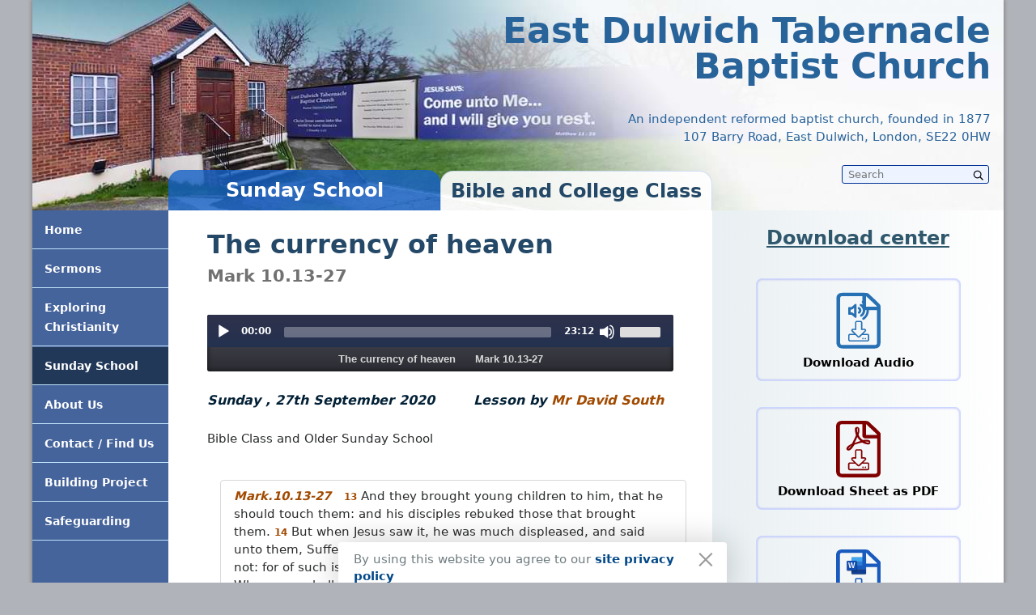

--- FILE ---
content_type: text/html;charset=utf-8
request_url: https://eastdulwichtabernacle.org/bible-college-class/2020/the-currency-of-heaven
body_size: 21027
content:
<!DOCTYPE html>
<html>
<head>
	<meta charset="utf-8">
<meta http-equiv="X-UA-Compatible" content="IE=edge">
<meta name="viewport" content="width=device-width, user-scalable=no, initial-scale=1.0, maximum-scale=1.0, minimum-scale=1.0">
<meta property="og:site_name" content="East Dulwich Tabernacle">
<link rel="icon" type="assets/logo" href="favicon.svg">
<link rel="icon" type="image/png" href="favicon.png" />
<link rel="stylesheet" href="/css/estil.css?v=5">
<script src="/js/jquery-3.3.1.min.js"></script>
<!-- POSEM EL MENÚ ABAIX PER A UNA CÀRREGA RÀPIDA (SOBRETOT EN FIREFOX)
	 SI ES DETECTEN ANOMALIES EN MODIFICAIÓ, REVISAR  -->
<link rel="stylesheet" href="/css/estilMenu.css">
<script type="text/javascript" src="/js/menu.js?v=1"></script>

<style>
#cookie {
	display: none;
    top: calc(100% - 50px);
    text-align: center;
    position: fixed;
    z-index: 9999;
    height: 100%;
    left: calc(50% - 222px);
}
#cookie > * {
    background-color: #fff;
    display: inline-block;
    border-radius: 4px;
    text-align: left;
    max-width: 33em;
}
#cookie section {
    box-shadow: 0 0 2.4rem rgba(0,0,0,0.2);
    padding: .6rem .9rem .6rem 1.2rem;
        padding-right: 0.9rem;
    position: relative;
    padding-right: 3rem;
    font-size: .91rem;
    color: #6E7B7F;
}
a.privacyAction, .privacyAction, a.privacyAction:visited {
    text-decoration: none;
    font-weight: 600;
    color: #034888;
}
.privacyClose {
    font-family: 'avenir next', 'work sans';
    position: absolute;
    font-size: 2.6rem;
    font-weight: 100;
    color: rgba(0,0,0,0.4);
    cursor: pointer;
    line-height: 0;
}
#cookie .privacyClose {
    position: absolute;
    right: .9rem;
    top: 1.3rem;
}

/*  Spinner  */
.lds-dual-ring {
    /*display: inline-block;*/
    width: 80px;
    height: 80px;
    margin: auto auto 3rem;
}
.lds-dual-ring:after {
    content: " ";
    display: block;
    width: 64px;
    height: 64px;
    margin: 8px;
    border-radius: 50%;
    border: 6px solid #46649c;
    border-color: #46649c transparent #46649c transparent;
    animation: lds-dual-ring 1.2s linear infinite;
}
@keyframes lds-dual-ring {
    0% {
        transform: rotate(0deg);
    }
    100% {
        transform: rotate(360deg);
    }
}
</style>

<script>

    // Privacy cookie

    function getCookie(nameOfCookie) {
    	var matches = document.cookie.match(new RegExp(
    	"(?:^|; )" + nameOfCookie.replace(/([\.$?*|{}\(\)\[\]\\\/\+^])/g, '\\$1') + "=([^;]*)"
    	));
    	return matches ? decodeURIComponent(matches[1]) : undefined;
    }
    function setPrivacyCookie() {
    	var expiresdate = new Date(new Date().getFullYear()+100, 1, 1, 0, 0);
    	document.cookie = "SitePrivacyPolicy=true; path=/; expires=" + expiresdate.toUTCString() + "; SameSite=Strict; Secure;";
    }
    $(document).ready(function(){
        $("body").append('<div id="cookie" class="closeable" key="consent"><section>By using this website you agree to our <a class="privacyAction" href="/privacy-notice#SitePrivacyPolicy">site privacy policy</a><span class="privacyClose">×</span></section></div>');
        
        if (getCookie('SitePrivacyPolicy')) {
        	setPrivacyCookie();
        } else {
        	$("#cookie").css('display','inline-block');
        }

        $(".privacyClose").on("click", function() {
        	$("#cookie").css('display','none');
        	setPrivacyCookie();
        });
    });

</script>	<script type="text/javascript" src="/js/history.js"></script>
	<script type="text/javascript" src="/js/ajax_nav.js"></script>
	<title>Sunday School - East Dulwich Tabernacle Baptist Church</title>
	<link rel="stylesheet" href="/css/estil_sermons.css">
	<link rel="stylesheet" href="/css/estil_ss.css?v=2">
	<script src="/player/mediaelement-and-player.js"></script>
	<link rel="stylesheet" href="/player/mediaelementplayer.css">	
	<link rel="stylesheet" href="/css/estil_audio.css">
	<script type="text/javascript">
	$(document).ready(function(){
		if ($("#menu_sunday").hasClass('activeMenu')) {} else {$("#menu_sunday").addClass( "activeMenu" );}		
	});
</script>
</head>

<body>
	<div class="contingut">
		

	<div class="cap">
		<div>
			<a href="/"><p>East Dulwich Tabernacle</p>
			<p>Baptist Church</p>
			<div>
				<p>An independent reformed baptist church, founded in 1877</p>
				<p>107 Barry Road, East Dulwich, London, SE22 0HW</p>
			</div></a>
			<div class="buscador">
				<form action="/search/" method="get" class="cerca" name="cerca">
					<input type="search" name="text" placeholder="Search">
					<button type="submit" class="icona"><svg version="1.1" width="14px" x="30px" y="30px"
	 viewBox="-5 -5 120 120" xml:space="preserve"><path class="icona" d="M104.3,95.2L80,71c-0.6-0.6-1.3-0.8-2-0.7l-2.8-0.1c6.4-7.3,10.2-16.9,10.2-27.4C85.5,19.7,66.8,1,43.7,1S2,19.7,2,42.7
		s18.7,41.7,41.7,41.7c10.5,0,20.1-3.9,27.4-10.3l0.1,3c0,0.1,0,0.1,0,0.2l0,0l0,0c0,0.6,0.3,1.2,0.7,1.6l24.2,24.2c1,1,2.6,1,3.6,0
		l4.5-4.5C105.2,97.7,105.2,96.1,104.3,95.2z M43.7,74.8c-17.7,0-32.1-14.4-32.1-32.1S26,10.7,43.7,10.7S75.8,25,75.8,42.7
		S61.4,74.8,43.7,74.8z"/></svg></button>
				</form>
			</div>
		</div>
	</div>
<img src="/img/cap-1200.jpg" alt="" width="100%" height="100%">		
<script type="text/javascript">
	function mostraMenu_movil() {
		$("#menu_movil").toggleClass('menu_movil_switch');
		$('body').toggleClass('stopBody');
		$("#box_menu_movil").toggleClass('box_menu_movil_switch');
		$("#menu_movil_svg_burguer").toggleClass('off');
		$("#menu_movil_svg_cross").toggleClass('off');
	}
</script>

<div class="totMovil">
	<div class="cap_movil" onclick="mostraMenu_movil()">
	 <div class="boto_menu_movil">
	 	<img id="menu_movil_svg_burguer" src="/img/svg-icons/menu-3lines.svg" width="35" id="menuImg">
	 	<img id="menu_movil_svg_cross" class="off" src="/img/svg-icons/menu-cross.svg" width="25" id="menuImg">
	 </div>
		<div class="titol_movil" id="w222">East Dulwich Tabernacle</div>
	</div>
	<div class="box_menu_movil" id="box_menu_movil" onclick="mostraMenu_movil()"></div>
	<div class="menu_movil" id="menu_movil">
		<div class="seach_movil">
			<form action="/search/" method="get" class="cerca" name="cerca">
					<input type="search" name="text" placeholder="Search" autocomplete="off">
					<button type="submit" class="icona_movil"><svg version="1.1" xmlns="http://www.w3.org/2000/svg" xmlns:xlink="http://www.w3.org/1999/xlink" width="17px" x="30px" y="30px"
	 viewBox="-5 -5 120 120" xml:space="preserve"><path class="icona_movil" d="M104.3,95.2L80,71c-0.6-0.6-1.3-0.8-2-0.7l-2.8-0.1c6.4-7.3,10.2-16.9,10.2-27.4C85.5,19.7,66.8,1,43.7,1S2,19.7,2,42.7
		s18.7,41.7,41.7,41.7c10.5,0,20.1-3.9,27.4-10.3l0.1,3c0,0.1,0,0.1,0,0.2l0,0l0,0c0,0.6,0.3,1.2,0.7,1.6l24.2,24.2c1,1,2.6,1,3.6,0
		l4.5-4.5C105.2,97.7,105.2,96.1,104.3,95.2z M43.7,74.8c-17.7,0-32.1-14.4-32.1-32.1S26,10.7,43.7,10.7S75.8,25,75.8,42.7
		S61.4,74.8,43.7,74.8z"/></svg></button>
			</form>
		</div>
		<ul>
										
			<a href="/">
				<li class="">
					<div >
						<img src="/img/svg-icons/edt.svg" width="40">					</div>Home				</li>
			</a>

							
			<a href="/sermons">
				<li class="">
					<div >
						<img src="/img/svg-icons/onaBlau.svg" width="40">					</div>Sermons				</li>
			</a>

							
			<a href="/exploring-christianity">
				<li class="">
					<div style="padding-top: 0px;padding-left: 6px;margin-top: -3px;">
						<img src="/img/svg-icons/articles.svg" width="30" height="40">					</div>Exploring Christianity				</li>
			</a>

							
			<a href="/sunday-school">
				<li class="menu_movil_active">
					<div style="padding-top: 4px;">
						<img src="/img/svg-icons/sunday-school.svg" width="40">					</div>Sunday School				</li>
			</a>

							
			<a href="/about-us">
				<li class="">
					<div style="padding-top: 2px;padding-left: 5px;">
						<img src="/img/svg-icons/about.svg" width="31">					</div>About Us				</li>
			</a>

							
			<a href="/contact-find-us">
				<li class="">
					<div style="padding:4px 0 0 3px;">
						<img src="/img/svg-icons/contact.svg" width="35">					</div>Contact / Find Us				</li>
			</a>

							
			<a href="/building-project">
				<li class="">
					<div style="padding-top: 2px;padding-left: 5px;">
						<img src="/img/svg-icons/building.svg" width="31">					</div>Building Project				</li>
			</a>

							
			<a href="/safeguarding-summary-with-contact-details">
				<li class="">
					<div >
						<img src="/img/svg-icons/articles.svg" width="30" height="40">					</div>Safeguarding				</li>
			</a>

					</ul>	
	</div>
</div>

	<div class="col-esq"><ul class="menu">
		 	<a href="/"><li class="menu_event 
			 		">Home</li></a>
		 	<a href="/sermons"><li class="menu_event 
			 		">Sermons</li></a>
		 	<a href="/exploring-christianity"><li class="menu_event 
			 		">Exploring Christianity</li></a>
		 	<a href="/sunday-school"><li class="menu_event 
					activeMenu
			 		">Sunday School</li></a>
		 	<a href="/about-us"><li class="menu_event 
			 		">About Us</li></a>
		 	<a href="/contact-find-us"><li class="menu_event 
			 		">Contact / Find Us</li></a>
		 	<a href="/building-project"><li class="menu_event 
			 		">Building Project</li></a>
		 	<a href="/safeguarding-summary-with-contact-details"><li class="menu_event 
			 		">Safeguarding</li></a>
	</ul></div>
	<div class="cos">
		<!-- PESTANYES TOP -->
		<ul>
																<li id="sunday-school" class=" xhr_request" xhrLink="pages/SundaySchool/MainPage.php" xhrPretty="/sunday-school" xhrPageTitle="Sunday School" xhrParam="loadRequired" xhrLoadID=".html">
						Sunday School					</li>
																<li id="bible-college-class" class="active xhr_request" xhrLink="pages/SundaySchool/BibleClassLessonList.php" xhrPretty="/bible-college-class" xhrPageTitle="Bible and College Class" xhrParam="loadRequired" xhrLoadID=".html">
						Bible and College Class					</li>
														<script>AJAX_XHR_REQUEST();</script>
		</ul>
		<!-- COS -->
		<div class="cos-ss ">
			<div class="html">
																				
<style type="text/css">
	.xhr_button_lessons {
		border: none;
		padding: 1rem 1rem;
		margin-bottom: 1rem;
		width: 82%;
		margin-top: 0.6rem;
		font-size: 2rem;
		border-radius: .25rem;
		cursor: pointer;
		font-weight: bold;
		background-color: #f0f0f0;
		border: 3px solid #2c479d;
		transition: all ease .5s;
		color: #2c479d;
	}
	.xhr_button_lessons:hover {
		background-color: #bbd6ff;
		box-shadow: inset 0 0 10px -5px black, 0 0 15px -10px black;
	}
	.xhr_button_lessons:hover img {
		animation-iteration-count: infinite;
		rotate: -15deg, 15deg, 0deg;
		animation: shake 0.5s; 
	}
	@keyframes shake {
	  0% { transform:   rotate(0deg); }
	  15% { transform:   rotate(-15deg); }
	  30% { transform:  rotate(0deg); }
	  45% { transform:  rotate(15deg); }
	  60% { transform:  rotate(0deg); }
	  75% { transform:  rotate(-15deg); }
	  100% { transform:  rotate(0deg); }
	}
</style>

<div class="cos-sermons" id="cos">
	<a href="https://edtbibleclass.wixsite.com/quiz" target="_blank">
		<button class="xhr_button_lessons" style="width: calc(100% - 20px);margin-left: 10px;margin-bottom: 2rem;color:#199c48;"><img src="/img/svg-icons/quiz.svg" alt="" style="margin-right: 1rem;width: 2.5rem;margin-bottom: -0.5rem;">Bible/College Class Quiz</button>
	</a>
	<div style="background-color: #fbfbc7;
				border-radius: 5px;
				padding: .8rem .5rem;
				margin: -23px;
				color: #042a58;
				border: 2px solid #e4b900;
				margin-bottom: 1.5rem;
				margin-top: .1rem;"	>
		<p style="text-align: center;">Our weekly Bible/College Class is now at the Church at 3pm on Sundays.<br>
		<b id="protectCorreu">If you wish to join, please contact our Pastor at </b><br>The lesson heading, Bible Reading, and Bible Reading Sheets will be posted here.</p>
	</div>
	<p>Bible/College Class Lessons</p>
	<div class="llista-sermons">
					<ul>
				<li class="li1" style="width: 60%"> <!-- $url->encode_str($lastUpdate['title']) -->
					<a href="/bible-college-class/2026/10-commandments"><p>L169 - 10 Commandments</p></a>
					Sunday , 18th January 2026				</li>
				<li class="li2" style="width: 20%">Exodus</li>
				<li class="li3" style="width: 20%">Mr. David South</li>
			</ul>
					<ul>
				<li class="li1" style="width: 60%"> <!-- $url->encode_str($lastUpdate['title']) -->
					<a href="/bible-college-class/2026/god-s-word-the-bible"><p>L139 - God's Word The Bible</p></a>
					Sunday , 11th January 2026				</li>
				<li class="li2" style="width: 20%">2 Timothy</li>
				<li class="li3" style="width: 20%">Mr. David South</li>
			</ul>
					<ul>
				<li class="li1" style="width: 60%"> <!-- $url->encode_str($lastUpdate['title']) -->
					<a href="/bible-college-class/2026/motto-text-psalm-144v15"><p>LMT26 - Motto Text  Psalm 144v15</p></a>
					Sunday , 4th January 2026				</li>
				<li class="li2" style="width: 20%">Psalms</li>
				<li class="li3" style="width: 20%">Mr. David South</li>
			</ul>
					<ul>
				<li class="li1" style="width: 60%"> <!-- $url->encode_str($lastUpdate['title']) -->
					<a href="/bible-college-class/2025/joseph-a-faithful-man"><p>LC251229 - Joseph - A Faithful Man</p></a>
					Sunday , 28th December 2025				</li>
				<li class="li2" style="width: 20%">Matthew</li>
				<li class="li3" style="width: 20%">Mr. Peter Cane</li>
			</ul>
					<ul>
				<li class="li1" style="width: 60%"> <!-- $url->encode_str($lastUpdate['title']) -->
					<a href="/bible-college-class/2025/how-we-respond-to-jesus"><p>LC251221 - How we respond to Jesus</p></a>
					Sunday , 21st December 2025				</li>
				<li class="li2" style="width: 20%">Luke</li>
				<li class="li3" style="width: 20%">Mr. David South</li>
			</ul>
					<ul>
				<li class="li1" style="width: 60%"> <!-- $url->encode_str($lastUpdate['title']) -->
					<a href="/bible-college-class/2025/faithfulness-daniel"><p>L163 - Faithfulness - Daniel</p></a>
					Sunday , 14th December 2025				</li>
				<li class="li2" style="width: 20%">Daniel</li>
				<li class="li3" style="width: 20%">Mr. David South</li>
			</ul>
					<ul>
				<li class="li1" style="width: 60%"> <!-- $url->encode_str($lastUpdate['title']) -->
					<a href="/bible-college-class/2025/judgement-belshazzar-is-judged"><p>L162 - Judgement - Belshazzar is Judged</p></a>
					Sunday , 7th December 2025				</li>
				<li class="li2" style="width: 20%">Daniel</li>
				<li class="li3" style="width: 20%">Mr. Peter Cane</li>
			</ul>
					<ul>
				<li class="li1" style="width: 60%"> <!-- $url->encode_str($lastUpdate['title']) -->
					<a href="/bible-college-class/2025/pride-nebuchadnezzar-is-brought-to-repentance"><p>L161 - Pride - Nebuchadnezzar is Brought To Repentance</p></a>
					Sunday , 30th November 2025				</li>
				<li class="li2" style="width: 20%">Daniel</li>
				<li class="li3" style="width: 20%">Mr. David South</li>
			</ul>
					<ul>
				<li class="li1" style="width: 60%"> <!-- $url->encode_str($lastUpdate['title']) -->
					<a href="/bible-college-class/2025/loyalty-daniel-refuses-the-kings-food"><p>L160 - Loyalty - Daniel Refuses The Kings Food</p></a>
					Sunday , 23rd November 2025				</li>
				<li class="li2" style="width: 20%">Daniel</li>
				<li class="li3" style="width: 20%">Mr. David South</li>
			</ul>
					<ul>
				<li class="li1" style="width: 60%"> <!-- $url->encode_str($lastUpdate['title']) -->
					<a href="/bible-college-class/2025/prize-giving-2025"><p>LPG25 - Prize Giving 2025</p></a>
					Sunday , 16th November 2025				</li>
				<li class="li2" style="width: 20%">John</li>
				<li class="li3" style="width: 20%">Mr. David South</li>
			</ul>
					<ul>
				<li class="li1" style="width: 60%"> <!-- $url->encode_str($lastUpdate['title']) -->
					<a href="/bible-college-class/2025/the-word-of-god-fulfilled-revision"><p>L149 - The Word of God Fulfilled - Revision</p></a>
					Sunday , 9th November 2025				</li>
				<li class="li2" style="width: 20%">Psalms</li>
				<li class="li3" style="width: 20%">Mr. David South</li>
			</ul>
					<ul>
				<li class="li1" style="width: 60%"> <!-- $url->encode_str($lastUpdate['title']) -->
					<a href="/bible-college-class/2025/the-word-under-attack"><p>L148 - The Word Under Attack</p></a>
					Sunday , 2nd November 2025				</li>
				<li class="li2" style="width: 20%">Jeremiah</li>
				<li class="li3" style="width: 20%">Mr. David South</li>
			</ul>
					<ul>
				<li class="li1" style="width: 60%"> <!-- $url->encode_str($lastUpdate['title']) -->
					<a href="/bible-college-class/2025/reformation-day-october-31st-1517"><p>148R - Reformation Day - October 31st 1517</p></a>
					Sunday , 2nd November 2025				</li>
				<li class="li2" style="width: 20%">1 Corinthians</li>
				<li class="li3" style="width: 20%">Mr. Peter Cane</li>
			</ul>
					<ul>
				<li class="li1" style="width: 60%"> <!-- $url->encode_str($lastUpdate['title']) -->
					<a href="/bible-college-class/2025/the-word-rediscovered"><p>L147 - The Word Rediscovered</p></a>
					Sunday , 26th October 2025				</li>
				<li class="li2" style="width: 20%">2 Chronicles</li>
				<li class="li3" style="width: 20%">Mr. Peter Cane</li>
			</ul>
					<ul>
				<li class="li1" style="width: 60%"> <!-- $url->encode_str($lastUpdate['title']) -->
					<a href="/bible-college-class/2025/the-word-for-sinners"><p>L146 - The Word for Sinners</p></a>
					Sunday , 19th October 2025				</li>
				<li class="li2" style="width: 20%">2 Chronicles</li>
				<li class="li3" style="width: 20%">Mr. David South</li>
			</ul>
					<ul>
				<li class="li1" style="width: 60%"> <!-- $url->encode_str($lastUpdate['title']) -->
					<a href="/bible-college-class/2025/the-word-of-promise"><p>L145 - The Word of Promise</p></a>
					Sunday , 12th October 2025				</li>
				<li class="li2" style="width: 20%">Isaiah</li>
				<li class="li3" style="width: 20%">Mr. Peter Cane</li>
			</ul>
					<ul>
				<li class="li1" style="width: 60%"> <!-- $url->encode_str($lastUpdate['title']) -->
					<a href="/bible-college-class/2025/the-word-authenticated"><p>L144 - The Word Authenticated</p></a>
					Sunday , 5th October 2025				</li>
				<li class="li2" style="width: 20%">Psalms</li>
				<li class="li3" style="width: 20%">Mr. David South</li>
			</ul>
					<ul>
				<li class="li1" style="width: 60%"> <!-- $url->encode_str($lastUpdate['title']) -->
					<a href="/bible-college-class/2025/the-word-of-defence"><p>L143 - The Word of Defence</p></a>
					Sunday , 28th September 2025				</li>
				<li class="li2" style="width: 20%">2 Chronicles</li>
				<li class="li3" style="width: 20%">Mr. Peter Cane</li>
			</ul>
					<ul>
				<li class="li1" style="width: 60%"> <!-- $url->encode_str($lastUpdate['title']) -->
					<a href="/bible-college-class/2025/the-word-of-warning"><p>L142 - The Word of Warning</p></a>
					Sunday , 21st September 2025				</li>
				<li class="li2" style="width: 20%">Hosea</li>
				<li class="li3" style="width: 20%">Mr. David South</li>
			</ul>
					<ul>
				<li class="li1" style="width: 60%"> <!-- $url->encode_str($lastUpdate['title']) -->
					<a href="/bible-college-class/2025/the-word-of-god-to-me"><p>L141 - The Word of God To Me</p></a>
					Sunday , 14th September 2025				</li>
				<li class="li2" style="width: 20%">2 Chronicles</li>
				<li class="li3" style="width: 20%">Mr. Peter Cane</li>
			</ul>
					<ul>
				<li class="li1" style="width: 60%"> <!-- $url->encode_str($lastUpdate['title']) -->
					<a href="/bible-college-class/2025/the-word-of-help-asa-and-jehosophat"><p>L140 - The Word of Help - Asa and Jehosophat</p></a>
					Sunday , 7th September 2025				</li>
				<li class="li2" style="width: 20%">Psalms</li>
				<li class="li3" style="width: 20%">Mr. Peter Cane</li>
			</ul>
					<ul>
				<li class="li1" style="width: 60%"> <!-- $url->encode_str($lastUpdate['title']) -->
					<a href="/bible-college-class/2025/the-law-of-god-foundational-to-all-scripture"><p>LAUG31 - The Law of God - Foundational to All Scripture</p></a>
					Sunday , 31st August 2025				</li>
				<li class="li2" style="width: 20%">Matthew</li>
				<li class="li3" style="width: 20%">Mr. David South</li>
			</ul>
					<ul>
				<li class="li1" style="width: 60%"> <!-- $url->encode_str($lastUpdate['title']) -->
					<a href="/bible-college-class/2025/the-worlds-phylosophy-shattered-by-scripture"><p>LAUG24 - The Worlds Phylosophy Shattered By Scripture</p></a>
					Sunday , 24th August 2025				</li>
				<li class="li2" style="width: 20%">Genesis</li>
				<li class="li3" style="width: 20%">Mr. David South</li>
			</ul>
					<ul>
				<li class="li1" style="width: 60%"> <!-- $url->encode_str($lastUpdate['title']) -->
					<a href="/bible-college-class/2025/revision-sin-and-its-cure-elijah-and-elisha"><p>L126 - Revision - Sin and Its' Cure - Elijah and Elisha</p></a>
					Sunday , 17th August 2025				</li>
				<li class="li2" style="width: 20%">Romans</li>
				<li class="li3" style="width: 20%">Mr. Peter Cane</li>
			</ul>
					<ul>
				<li class="li1" style="width: 60%"> <!-- $url->encode_str($lastUpdate['title']) -->
					<a href="/bible-college-class/2025/peter-of-little-faith"><p>L137 - Peter of Little Faith</p></a>
					Sunday , 10th August 2025				</li>
				<li class="li2" style="width: 20%">Matthew</li>
				<li class="li3" style="width: 20%">Mrs. Harriet Cadapen</li>
			</ul>
					<ul>
				<li class="li1" style="width: 60%"> <!-- $url->encode_str($lastUpdate['title']) -->
					<a href="/bible-college-class/2025/the-pearl-of-great-price"><p>L136 - The Pearl of Great Price</p></a>
					Sunday , 3rd August 2025				</li>
				<li class="li2" style="width: 20%">Matthew</li>
				<li class="li3" style="width: 20%">Mr. David South</li>
			</ul>
					<ul>
				<li class="li1" style="width: 60%"> <!-- $url->encode_str($lastUpdate['title']) -->
					<a href="/bible-college-class/2025/revision-the-holy-spirit"><p>L118 - Revision The Holy Spirit</p></a>
					Sunday , 27th July 2025				</li>
				<li class="li2" style="width: 20%">Romans</li>
				<li class="li3" style="width: 20%">Mr. David South</li>
			</ul>
					<ul>
				<li class="li1" style="width: 60%"> <!-- $url->encode_str($lastUpdate['title']) -->
					<a href="/bible-college-class/2025/cornelious-a-gentile-believer"><p>L117 - Cornelious - A Gentile Believer</p></a>
					Sunday , 20th July 2025				</li>
				<li class="li2" style="width: 20%">Acts</li>
				<li class="li3" style="width: 20%">Mr. Peter Cane</li>
			</ul>
					<ul>
				<li class="li1" style="width: 60%"> <!-- $url->encode_str($lastUpdate['title']) -->
					<a href="/bible-college-class/2025/the-ethiopian-eunuch-who-found-the-lord"><p>L116 - The Ethiopian Eunuch Who Found The Lord</p></a>
					Sunday , 13th July 2025				</li>
				<li class="li2" style="width: 20%">Acts</li>
				<li class="li3" style="width: 20%">Mr. David South</li>
			</ul>
					<ul>
				<li class="li1" style="width: 60%"> <!-- $url->encode_str($lastUpdate['title']) -->
					<a href="/bible-college-class/2025/the-religious-leaders-continued-hostility-to-the-early-church"><p>L115 - The Religious Leaders' Continued Hostility to the Early Church</p></a>
					Sunday , 6th July 2025				</li>
				<li class="li2" style="width: 20%">Acts</li>
				<li class="li3" style="width: 20%">Mr. David South</li>
			</ul>
					<ul>
				<li class="li1" style="width: 60%"> <!-- $url->encode_str($lastUpdate['title']) -->
					<a href="/bible-college-class/2025/the-followers-of-jesus-assured-and-empowered"><p>L114 - The Followers of Jesus - Assured and Empowered</p></a>
					Sunday , 29th June 2025				</li>
				<li class="li2" style="width: 20%">Acts</li>
				<li class="li3" style="width: 20%">Mr. Peter Cane</li>
			</ul>
					<ul>
				<li class="li1" style="width: 60%"> <!-- $url->encode_str($lastUpdate['title']) -->
					<a href="/bible-college-class/2025/the-fickle-crowd"><p>L113 - The Fickle Crowd</p></a>
					Sunday , 22nd June 2025				</li>
				<li class="li2" style="width: 20%">Acts</li>
				<li class="li3" style="width: 20%">Mr. David South</li>
			</ul>
					<ul>
				<li class="li1" style="width: 60%"> <!-- $url->encode_str($lastUpdate['title']) -->
					<a href="/bible-college-class/2025/refusing-to-believe-god-s-promises"><p>L125 - Refusing To Believe God's Promises</p></a>
					Sunday , 15th June 2025				</li>
				<li class="li2" style="width: 20%">2 Kings</li>
				<li class="li3" style="width: 20%">Mr. David South</li>
			</ul>
					<ul>
				<li class="li1" style="width: 60%"> <!-- $url->encode_str($lastUpdate['title']) -->
					<a href="/bible-college-class/2025/going-to-war-with-god"><p>L124 - Going To War With God</p></a>
					Sunday , 8th June 2025				</li>
				<li class="li2" style="width: 20%">2 Kings</li>
				<li class="li3" style="width: 20%">Mr. David South</li>
			</ul>
					<ul>
				<li class="li1" style="width: 60%"> <!-- $url->encode_str($lastUpdate['title']) -->
					<a href="/bible-college-class/2025/meeting-death-the-shunamite-s-son"><p>L123 - Meeting Death - The Shunamite's Son</p></a>
					Sunday , 1st June 2025				</li>
				<li class="li2" style="width: 20%">2 Kings</li>
				<li class="li3" style="width: 20%">Mr. Peter Cane</li>
			</ul>
					<ul>
				<li class="li1" style="width: 60%"> <!-- $url->encode_str($lastUpdate['title']) -->
					<a href="/bible-college-class/2025/sin-suffering-a-fatal-disease"><p>L122 - Sin - Suffering a Fatal Disease</p></a>
					Sunday , 25th May 2025				</li>
				<li class="li2" style="width: 20%">2 Kings</li>
				<li class="li3" style="width: 20%">Mr. David South</li>
			</ul>
					<ul>
				<li class="li1" style="width: 60%"> <!-- $url->encode_str($lastUpdate['title']) -->
					<a href="/bible-college-class/2025/the-unchanging-god"><p>A2025 - The Unchanging God</p></a>
					Sunday , 18th May 2025				</li>
				<li class="li2" style="width: 20%">Hebrews</li>
				<li class="li3" style="width: 20%">Mr. David South</li>
			</ul>
					<ul>
				<li class="li1" style="width: 60%"> <!-- $url->encode_str($lastUpdate['title']) -->
					<a href="/bible-college-class/2025/the-sin-of-coveteousness-wounding-the-conscience"><p>L121 - The Sin of Coveteousness - Wounding the Conscience</p></a>
					Sunday , 11th May 2025				</li>
				<li class="li2" style="width: 20%">1 Kings</li>
				<li class="li3" style="width: 20%">Mr. Peter Cane</li>
			</ul>
					<ul>
				<li class="li1" style="width: 60%"> <!-- $url->encode_str($lastUpdate['title']) -->
					<a href="/bible-college-class/2025/the-sin-of-playing-with-other-gods"><p>L120 - The Sin of Playing with Other 'gods'</p></a>
					Sunday , 4th May 2025				</li>
				<li class="li2" style="width: 20%">1 Kings</li>
				<li class="li3" style="width: 20%">Mr. David South</li>
			</ul>
					<ul>
				<li class="li1" style="width: 60%"> <!-- $url->encode_str($lastUpdate['title']) -->
					<a href="/bible-college-class/2025/the-sin-of-rejecting-god"><p>L119 - The Sin of Rejecting God</p></a>
					Sunday , 27th April 2025				</li>
				<li class="li2" style="width: 20%">1 Kings</li>
				<li class="li3" style="width: 20%">Mr. Peter Cane</li>
			</ul>
					<ul>
				<li class="li1" style="width: 60%"> <!-- $url->encode_str($lastUpdate['title']) -->
					<a href="/bible-college-class/2025/how-to-silence-the-conscience"><p>Easter 25 - How To Silence The Conscience</p></a>
					Sunday , 20th April 2025				</li>
				<li class="li2" style="width: 20%">Matthew</li>
				<li class="li3" style="width: 20%">Mr. David South</li>
			</ul>
					<ul>
				<li class="li1" style="width: 60%"> <!-- $url->encode_str($lastUpdate['title']) -->
					<a href="/bible-college-class/2025/profit-and-loss-the-parable-of-the-sower"><p>L099 - Profit and Loss - The Parable of The Sower</p></a>
					Sunday , 13th April 2025				</li>
				<li class="li2" style="width: 20%">Mark</li>
				<li class="li3" style="width: 20%">Mr. David South</li>
			</ul>
					<ul>
				<li class="li1" style="width: 60%"> <!-- $url->encode_str($lastUpdate['title']) -->
					<a href="/bible-college-class/2025/peter-s-denial-and-restoration"><p>L098 - Peter's Denial and Restoration</p></a>
					Sunday , 6th April 2025				</li>
				<li class="li2" style="width: 20%">Mark</li>
				<li class="li3" style="width: 20%">Mr. David South</li>
			</ul>
					<ul>
				<li class="li1" style="width: 60%"> <!-- $url->encode_str($lastUpdate['title']) -->
					<a href="/bible-college-class/2025/the-cost-of-our-salvation"><p>L097 - The Cost of Our Salvation</p></a>
					Sunday , 30th March 2025				</li>
				<li class="li2" style="width: 20%">Mark</li>
				<li class="li3" style="width: 20%">Mr. David South</li>
			</ul>
					<ul>
				<li class="li1" style="width: 60%"> <!-- $url->encode_str($lastUpdate['title']) -->
					<a href="/bible-college-class/2025/the-currency-of-heaven"><p>L096 - The Currency of Heaven</p></a>
					Sunday , 23rd March 2025				</li>
				<li class="li2" style="width: 20%">Mark</li>
				<li class="li3" style="width: 20%">Mr. David South</li>
			</ul>
					<ul>
				<li class="li1" style="width: 60%"> <!-- $url->encode_str($lastUpdate['title']) -->
					<a href="/bible-college-class/2025/the-value-of-a-soul"><p>L095 - The Value of a Soul</p></a>
					Sunday , 16th March 2025				</li>
				<li class="li2" style="width: 20%">Mark</li>
				<li class="li3" style="width: 20%">Mr. Peter Cane</li>
			</ul>
					<ul>
				<li class="li1" style="width: 60%"> <!-- $url->encode_str($lastUpdate['title']) -->
					<a href="/bible-college-class/2025/the-lord-jesus-says-follow-me"><p>L094 - The Lord Jesus Says Follow Me</p></a>
					Sunday , 9th March 2025				</li>
				<li class="li2" style="width: 20%">Mark</li>
				<li class="li3" style="width: 20%">Mr. David South</li>
			</ul>
					<ul>
				<li class="li1" style="width: 60%"> <!-- $url->encode_str($lastUpdate['title']) -->
					<a href="/bible-college-class/2025/john-the-baptist-points-the-way-to-the-saviour"><p>L093 - John The Baptist Points The Way To The Saviour</p></a>
					Sunday , 2nd March 2025				</li>
				<li class="li2" style="width: 20%">Mark</li>
				<li class="li3" style="width: 20%">Mr. Peter Cane</li>
			</ul>
					<ul>
				<li class="li1" style="width: 60%"> <!-- $url->encode_str($lastUpdate['title']) -->
					<a href="/bible-college-class/2025/solomon-s-downfall-and-rescue"><p>L112 - Solomon's Downfall and Rescue</p></a>
					Sunday , 23rd February 2025				</li>
				<li class="li2" style="width: 20%">1 Kings</li>
				<li class="li3" style="width: 20%">Mr. David South</li>
			</ul>
					<ul>
				<li class="li1" style="width: 60%"> <!-- $url->encode_str($lastUpdate['title']) -->
					<a href="/bible-college-class/2025/solomon-in-all-his-glory"><p>L111 - Solomon in all his Glory</p></a>
					Sunday , 16th February 2025				</li>
				<li class="li2" style="width: 20%">1 Kings</li>
				<li class="li3" style="width: 20%">Mr. David South</li>
			</ul>
					<ul>
				<li class="li1" style="width: 60%"> <!-- $url->encode_str($lastUpdate['title']) -->
					<a href="/bible-college-class/2025/great-david-s-greater-son-the-saviour-jesus-christ"><p>L110 - Great David's Greater Son - The Saviour - Jesus Christ</p></a>
					Sunday , 9th February 2025				</li>
				<li class="li2" style="width: 20%">Romans</li>
				<li class="li3" style="width: 20%">Mr. Peter Cane</li>
			</ul>
					<ul>
				<li class="li1" style="width: 60%"> <!-- $url->encode_str($lastUpdate['title']) -->
					<a href="/bible-college-class/2025/the-difference-at-the-end-david-and-absolom"><p>L109 - The Difference at the End - David and Absolom</p></a>
					Sunday , 2nd February 2025				</li>
				<li class="li2" style="width: 20%">2 Samuel</li>
				<li class="li3" style="width: 20%">Mr. David South</li>
			</ul>
					<ul>
				<li class="li1" style="width: 60%"> <!-- $url->encode_str($lastUpdate['title']) -->
					<a href="/bible-college-class/2025/the-difference-that-repentance-makes"><p>L108 - The Difference That Repentance Makes</p></a>
					Sunday , 26th January 2025				</li>
				<li class="li2" style="width: 20%">2 Samuel</li>
				<li class="li3" style="width: 20%">Mr. Peter Cane</li>
			</ul>
					<ul>
				<li class="li1" style="width: 60%"> <!-- $url->encode_str($lastUpdate['title']) -->
					<a href="/bible-college-class/2025/different-attitudes-to-sin"><p>L107 - Different Attitudes To Sin</p></a>
					Sunday , 19th January 2025				</li>
				<li class="li2" style="width: 20%">2 Samuel</li>
				<li class="li3" style="width: 20%">Mr. David South</li>
			</ul>
					<ul>
				<li class="li1" style="width: 60%"> <!-- $url->encode_str($lastUpdate['title']) -->
					<a href="/bible-college-class/2025/the-difference-that-time-makes"><p>L106 - The Difference That Time Makes</p></a>
					Sunday , 12th January 2025				</li>
				<li class="li2" style="width: 20%">2 Samuel</li>
				<li class="li3" style="width: 20%">Mr. David South</li>
			</ul>
					<ul>
				<li class="li1" style="width: 60%"> <!-- $url->encode_str($lastUpdate['title']) -->
					<a href="/bible-college-class/2025/christians-are-different"><p>L:105 - Christians are Different</p></a>
					Sunday , 5th January 2025				</li>
				<li class="li2" style="width: 20%">1 Samuel</li>
				<li class="li3" style="width: 20%">Mr. Peter Cane</li>
			</ul>
					<ul>
				<li class="li1" style="width: 60%"> <!-- $url->encode_str($lastUpdate['title']) -->
					<a href="/bible-college-class/2024/2025-motto-text"><p>M2025 - 2025 Motto Text</p></a>
					Sunday , 29th December 2024				</li>
				<li class="li2" style="width: 20%">Romans</li>
				<li class="li3" style="width: 20%">Mr. David South</li>
			</ul>
					<ul>
				<li class="li1" style="width: 60%"> <!-- $url->encode_str($lastUpdate['title']) -->
					<a href="/bible-college-class/2024/the-significance-of-the-incarnation"><p>C2024 2 - The Significance of The Incarnation</p></a>
					Sunday , 22nd December 2024				</li>
				<li class="li2" style="width: 20%">Hebrews</li>
				<li class="li3" style="width: 20%">Mr. David South</li>
			</ul>
					<ul>
				<li class="li1" style="width: 60%"> <!-- $url->encode_str($lastUpdate['title']) -->
					<a href="/bible-college-class/2024/four-reactions-to-the-coming-of-christ"><p>C2024 - Four Reactions to the Coming of Christ</p></a>
					Sunday , 15th December 2024				</li>
				<li class="li2" style="width: 20%">Luke</li>
				<li class="li3" style="width: 20%">Mr. David South</li>
			</ul>
					<ul>
				<li class="li1" style="width: 60%"> <!-- $url->encode_str($lastUpdate['title']) -->
					<a href="/bible-college-class/2024/the-difference-of-friendship"><p>L104 - The Difference of Friendship</p></a>
					Sunday , 8th December 2024				</li>
				<li class="li2" style="width: 20%">1 Samuel</li>
				<li class="li3" style="width: 20%">Mr. David South</li>
			</ul>
					<ul>
				<li class="li1" style="width: 60%"> <!-- $url->encode_str($lastUpdate['title']) -->
					<a href="/bible-college-class/2024/different-aproaches-to-battle"><p>L103 - Different Aproaches to Battle</p></a>
					Sunday , 1st December 2024				</li>
				<li class="li2" style="width: 20%">1 Samuel</li>
				<li class="li3" style="width: 20%">Mr. Peter Cane</li>
			</ul>
					<ul>
				<li class="li1" style="width: 60%"> <!-- $url->encode_str($lastUpdate['title']) -->
					<a href="/bible-college-class/2024/the-difference-that-god-notices"><p>L102 - The Difference That God Notices</p></a>
					Sunday , 24th November 2024				</li>
				<li class="li2" style="width: 20%">1 Samuel</li>
				<li class="li3" style="width: 20%">Mr. David South</li>
			</ul>
					<ul>
				<li class="li1" style="width: 60%"> <!-- $url->encode_str($lastUpdate['title']) -->
					<a href="/bible-college-class/2024/david-s-conversion"><p>L101 - David's Conversion</p></a>
					Sunday , 17th November 2024				</li>
				<li class="li2" style="width: 20%">Psalms</li>
				<li class="li3" style="width: 20%">Mr. David South</li>
			</ul>
					<ul>
				<li class="li1" style="width: 60%"> <!-- $url->encode_str($lastUpdate['title']) -->
					<a href="/bible-college-class/2024/2024-prize-giving-the-gift-of-god"><p>2024 Prize  - 2024 Prize Giving - The Gift of God</p></a>
					Sunday , 10th November 2024				</li>
				<li class="li2" style="width: 20%">Ephesians</li>
				<li class="li3" style="width: 20%">Mr. David South</li>
			</ul>
					<ul>
				<li class="li1" style="width: 60%"> <!-- $url->encode_str($lastUpdate['title']) -->
					<a href="/bible-college-class/2024/the-reformation-31st-october-1517"><p>Item 2024 R - The Reformation 31st October 1517</p></a>
					Sunday , 3rd November 2024				</li>
				<li class="li2" style="width: 20%">Ephesians</li>
				<li class="li3" style="width: 20%">Mr. David South</li>
			</ul>
					<ul>
				<li class="li1" style="width: 60%"> <!-- $url->encode_str($lastUpdate['title']) -->
					<a href="/bible-college-class/2024/revision-the-son-of-god"><p>L138 - Revision - The Son of God</p></a>
					Sunday , 3rd November 2024				</li>
				<li class="li2" style="width: 20%">Matthew</li>
				<li class="li3" style="width: 20%">Mr. David South</li>
			</ul>
					<ul>
				<li class="li1" style="width: 60%"> <!-- $url->encode_str($lastUpdate['title']) -->
					<a href="/bible-college-class/2024/should-christians-celebrate-halloween"><p>I Halloween - Should Christians Celebrate Halloween?</p></a>
					Sunday , 27th October 2024				</li>
				<li class="li2" style="width: 20%">Philippians</li>
				<li class="li3" style="width: 20%">Mr. David South</li>
			</ul>
					<ul>
				<li class="li1" style="width: 60%"> <!-- $url->encode_str($lastUpdate['title']) -->
					<a href="/bible-college-class/2024/the-wheat-and-the-tares"><p>L135 - The Wheat and The Tares</p></a>
					Sunday , 27th October 2024				</li>
				<li class="li2" style="width: 20%">Matthew</li>
				<li class="li3" style="width: 20%">Mr. Peter Cane</li>
			</ul>
					<ul>
				<li class="li1" style="width: 60%"> <!-- $url->encode_str($lastUpdate['title']) -->
					<a href="/bible-college-class/2024/the-lord-heals-a-leper"><p>L134 - The Lord Heals a Leper</p></a>
					Sunday , 20th October 2024				</li>
				<li class="li2" style="width: 20%">Matthew</li>
				<li class="li3" style="width: 20%">Mr. David South</li>
			</ul>
					<ul>
				<li class="li1" style="width: 60%"> <!-- $url->encode_str($lastUpdate['title']) -->
					<a href="/bible-college-class/2024/the-lord-jesus-teaches-us-how-to-pray"><p>L133 - The Lord Jesus Teaches Us How To Pray</p></a>
					Sunday , 13th October 2024				</li>
				<li class="li2" style="width: 20%">Matthew</li>
				<li class="li3" style="width: 20%">Mr. Peter Cane</li>
			</ul>
					<ul>
				<li class="li1" style="width: 60%"> <!-- $url->encode_str($lastUpdate['title']) -->
					<a href="/bible-college-class/2024/the-two-trees"><p>L132 - The Two Trees</p></a>
					Sunday , 6th October 2024				</li>
				<li class="li2" style="width: 20%">Matthew</li>
				<li class="li3" style="width: 20%">Mr. David South</li>
			</ul>
					<ul>
				<li class="li1" style="width: 60%"> <!-- $url->encode_str($lastUpdate['title']) -->
					<a href="/bible-college-class/2024/the-two-houses"><p>L131 - The Two Houses</p></a>
					Sunday , 29th September 2024				</li>
				<li class="li2" style="width: 20%">Matthew</li>
				<li class="li3" style="width: 20%">Mr. David South</li>
			</ul>
					<ul>
				<li class="li1" style="width: 60%"> <!-- $url->encode_str($lastUpdate['title']) -->
					<a href="/bible-college-class/2024/the-two-roads-of-life"><p>L130 - The Two Roads of Life</p></a>
					Sunday , 22nd September 2024				</li>
				<li class="li2" style="width: 20%">Matthew</li>
				<li class="li3" style="width: 20%">Mr. Peter Cane</li>
			</ul>
					<ul>
				<li class="li1" style="width: 60%"> <!-- $url->encode_str($lastUpdate['title']) -->
					<a href="/bible-college-class/2024/the-lord-is-tempted-by-satan"><p>L129 - The Lord is Tempted by Satan</p></a>
					Sunday , 15th September 2024				</li>
				<li class="li2" style="width: 20%">Matthew</li>
				<li class="li3" style="width: 20%">Mr. Peter Cane</li>
			</ul>
					<ul>
				<li class="li1" style="width: 60%"> <!-- $url->encode_str($lastUpdate['title']) -->
					<a href="/bible-college-class/2024/the-wise-men-and-herod"><p>L128 - The Wise Men and Herod</p></a>
					Sunday , 8th September 2024				</li>
				<li class="li2" style="width: 20%">Matthew</li>
				<li class="li3" style="width: 20%">Mr. Peter Cane</li>
			</ul>
					<ul>
				<li class="li1" style="width: 60%"> <!-- $url->encode_str($lastUpdate['title']) -->
					<a href="/bible-college-class/2024/the-birth-of-jesus-christ-emmanuel-god-with-us"><p>L127 - The Birth of Jesus Christ Emmanuel  God with Us</p></a>
					Sunday , 1st September 2024				</li>
				<li class="li2" style="width: 20%">Isaiah</li>
				<li class="li3" style="width: 20%">Mr. Peter Cane</li>
			</ul>
					<ul>
				<li class="li1" style="width: 60%"> <!-- $url->encode_str($lastUpdate['title']) -->
					<a href="/bible-college-class/2024/revison-"><p>L092 - Revison -</p></a>
					Sunday , 25th August 2024				</li>
				<li class="li2" style="width: 20%">Ephesians</li>
				<li class="li3" style="width: 20%">Mr. David South</li>
			</ul>
					<ul>
				<li class="li1" style="width: 60%"> <!-- $url->encode_str($lastUpdate['title']) -->
					<a href="/bible-college-class/2024/the-rise-and-fall-of-a-proud-king"><p>L091 - The Rise and Fall of a Proud King</p></a>
					Sunday , 18th August 2024				</li>
				<li class="li2" style="width: 20%">1 Samuel</li>
				<li class="li3" style="width: 20%">Mrs. Harriet Cadapen</li>
			</ul>
					<ul>
				<li class="li1" style="width: 60%"> <!-- $url->encode_str($lastUpdate['title']) -->
					<a href="/bible-college-class/2024/the-people-demand-a-king"><p>L090 - The People Demand a King</p></a>
					Sunday , 11th August 2024				</li>
				<li class="li2" style="width: 20%">1 Samuel</li>
				<li class="li3" style="width: 20%">Mr. David South</li>
			</ul>
					<ul>
				<li class="li1" style="width: 60%"> <!-- $url->encode_str($lastUpdate['title']) -->
					<a href="/bible-college-class/2024/samuel-hears-god-s-call"><p>L089 - Samuel Hears God's Call</p></a>
					Sunday , 4th August 2024				</li>
				<li class="li2" style="width: 20%">1 Samuel</li>
				<li class="li3" style="width: 20%">Mr. Peter Cane</li>
			</ul>
					<ul>
				<li class="li1" style="width: 60%"> <!-- $url->encode_str($lastUpdate['title']) -->
					<a href="/bible-college-class/2024/ruth-finds-a-new-home"><p>L088 - Ruth Finds A New Home</p></a>
					Sunday , 28th July 2024				</li>
				<li class="li2" style="width: 20%">Ruth</li>
				<li class="li3" style="width: 20%">Mr. David South</li>
			</ul>
					<ul>
				<li class="li1" style="width: 60%"> <!-- $url->encode_str($lastUpdate['title']) -->
					<a href="/bible-college-class/2024/laish-a-dream-world"><p>L087 - Laish - A Dream World</p></a>
					Sunday , 21st July 2024				</li>
				<li class="li2" style="width: 20%">Judges</li>
				<li class="li3" style="width: 20%">Mr. David South</li>
			</ul>
					<ul>
				<li class="li1" style="width: 60%"> <!-- $url->encode_str($lastUpdate['title']) -->
					<a href="/bible-college-class/2024/victory-over-the-midianites"><p>L086 - Victory Over The Midianites</p></a>
					Sunday , 14th July 2024				</li>
				<li class="li2" style="width: 20%">Judges</li>
				<li class="li3" style="width: 20%">Mr. David South</li>
			</ul>
					<ul>
				<li class="li1" style="width: 60%"> <!-- $url->encode_str($lastUpdate['title']) -->
					<a href="/bible-college-class/2024/praying-in-christ-s-name"><p>Item 2024 P - Praying In Christ's Name</p></a>
					Sunday , 14th July 2024				</li>
				<li class="li2" style="width: 20%">John</li>
				<li class="li3" style="width: 20%">Mr. David South</li>
			</ul>
					<ul>
				<li class="li1" style="width: 60%"> <!-- $url->encode_str($lastUpdate['title']) -->
					<a href="/bible-college-class/2024/gideon-serves-the-lord"><p>L085 - Gideon Serves The Lord</p></a>
					Sunday , 7th July 2024				</li>
				<li class="li2" style="width: 20%">Judges</li>
				<li class="li3" style="width: 20%">Mr. David South</li>
			</ul>
					<ul>
				<li class="li1" style="width: 60%"> <!-- $url->encode_str($lastUpdate['title']) -->
					<a href="/bible-college-class/2024/achan-hides-his-sin"><p>L084 - Achan Hides His Sin</p></a>
					Sunday , 30th June 2024				</li>
				<li class="li2" style="width: 20%">Joshua</li>
				<li class="li3" style="width: 20%">Mr. David South</li>
			</ul>
					<ul>
				<li class="li1" style="width: 60%"> <!-- $url->encode_str($lastUpdate['title']) -->
					<a href="/bible-college-class/2024/rahab-weighs-the-evidence"><p>L083 - Rahab Weighs The Evidence</p></a>
					Sunday , 23rd June 2024				</li>
				<li class="li2" style="width: 20%">Joshua</li>
				<li class="li3" style="width: 20%">Mr. David South</li>
			</ul>
					<ul>
				<li class="li1" style="width: 60%"> <!-- $url->encode_str($lastUpdate['title']) -->
					<a href="/bible-college-class/2024/the-barren-fig-tree"><p>L081 - The Barren Fig Tree</p></a>
					Sunday , 9th June 2024				</li>
				<li class="li2" style="width: 20%">Luke</li>
				<li class="li3" style="width: 20%">Mr. David South</li>
			</ul>
					<ul>
				<li class="li1" style="width: 60%"> <!-- $url->encode_str($lastUpdate['title']) -->
					<a href="/bible-college-class/2024/the-parable-of-the-pounds"><p>L080 - The Parable of the Pounds</p></a>
					Sunday , 2nd June 2024				</li>
				<li class="li2" style="width: 20%">Luke</li>
				<li class="li3" style="width: 20%">Mr. David South</li>
			</ul>
					<ul>
				<li class="li1" style="width: 60%"> <!-- $url->encode_str($lastUpdate['title']) -->
					<a href="/bible-college-class/2024/the-pharisee-and-the-publican"><p>L079 - The Pharisee and The Publican</p></a>
					Sunday , 26th May 2024				</li>
				<li class="li2" style="width: 20%">Luke</li>
				<li class="li3" style="width: 20%">Mr. David South</li>
			</ul>
					<ul>
				<li class="li1" style="width: 60%"> <!-- $url->encode_str($lastUpdate['title']) -->
					<a href="/bible-college-class/2024/anniversary-2024"><p>A2024 - Anniversary 2024</p></a>
					Sunday , 19th May 2024				</li>
				<li class="li2" style="width: 20%">Acts</li>
				<li class="li3" style="width: 20%">Mr. David South</li>
			</ul>
					<ul>
				<li class="li1" style="width: 60%"> <!-- $url->encode_str($lastUpdate['title']) -->
					<a href="/bible-college-class/2024/the-rich-man-and-lazarus"><p>L078 - The Rich Man and Lazarus</p></a>
					Sunday , 12th May 2024				</li>
				<li class="li2" style="width: 20%">Luke</li>
				<li class="li3" style="width: 20%">Mr. Peter Cane</li>
			</ul>
					<ul>
				<li class="li1" style="width: 60%"> <!-- $url->encode_str($lastUpdate['title']) -->
					<a href="/bible-college-class/2024/the-good-samaritan"><p>L077 - The Good Samaritan</p></a>
					Sunday , 5th May 2024				</li>
				<li class="li2" style="width: 20%">Luke</li>
				<li class="li3" style="width: 20%">Mr. David South</li>
			</ul>
					<ul>
				<li class="li1" style="width: 60%"> <!-- $url->encode_str($lastUpdate['title']) -->
					<a href="/bible-college-class/2024/the-grand-banquetl076"><p>L076 - The Grand BanquetL076</p></a>
					Sunday , 28th April 2024				</li>
				<li class="li2" style="width: 20%">Luke</li>
				<li class="li3" style="width: 20%">Mr. David South</li>
			</ul>
					<ul>
				<li class="li1" style="width: 60%"> <!-- $url->encode_str($lastUpdate['title']) -->
					<a href="/bible-college-class/2024/the-parable-of-the-lost-son"><p>L075 - The Parable of The Lost Son</p></a>
					Sunday , 21st April 2024				</li>
				<li class="li2" style="width: 20%">Luke</li>
				<li class="li3" style="width: 20%"></li>
			</ul>
					<ul>
				<li class="li1" style="width: 60%"> <!-- $url->encode_str($lastUpdate['title']) -->
					<a href="/bible-college-class/2024/the-parable-of-the-lost-sheep"><p>L074 - The Parable of the Lost Sheep</p></a>
					Sunday , 14th April 2024				</li>
				<li class="li2" style="width: 20%">Matthew</li>
				<li class="li3" style="width: 20%">Mr. Peter Cane</li>
			</ul>
					<ul>
				<li class="li1" style="width: 60%"> <!-- $url->encode_str($lastUpdate['title']) -->
					<a href="/bible-college-class/2024/the-lost-coin"><p>L073 - The Lost Coin</p></a>
					Sunday , 7th April 2024				</li>
				<li class="li2" style="width: 20%">Luke</li>
				<li class="li3" style="width: 20%">Mr. David South</li>
			</ul>
					<ul>
				<li class="li1" style="width: 60%"> <!-- $url->encode_str($lastUpdate['title']) -->
					<a href="/bible-college-class/2024/easter-the-words-of-the-saviour-on-the-cross"><p>E24 - Easter - The Words of The Saviour on the Cross</p></a>
					Sunday , 31st March 2024				</li>
				<li class="li2" style="width: 20%">Luke</li>
				<li class="li3" style="width: 20%">Mr. David South</li>
			</ul>
					<ul>
				<li class="li1" style="width: 60%"> <!-- $url->encode_str($lastUpdate['title']) -->
					<a href="/bible-college-class/2024/the-parable-of-the-rich-man"><p>L072 - The Parable of the Rich Man</p></a>
					Sunday , 24th March 2024				</li>
				<li class="li2" style="width: 20%">Luke</li>
				<li class="li3" style="width: 20%">Mr. David South</li>
			</ul>
					<ul>
				<li class="li1" style="width: 60%"> <!-- $url->encode_str($lastUpdate['title']) -->
					<a href="/bible-college-class/2024/revision"><p>L071 - Revision</p></a>
					Sunday , 17th March 2024				</li>
				<li class="li2" style="width: 20%">Psalms</li>
				<li class="li3" style="width: 20%">Mr. Jon Clement</li>
			</ul>
					<ul>
				<li class="li1" style="width: 60%"> <!-- $url->encode_str($lastUpdate['title']) -->
					<a href="/bible-college-class/2024/home-at-last-heaven"><p>L070 - Home at Last - Heaven</p></a>
					Sunday , 10th March 2024				</li>
				<li class="li2" style="width: 20%">Joshua</li>
				<li class="li3" style="width: 20%">Mr. David South</li>
			</ul>
					<ul>
				<li class="li1" style="width: 60%"> <!-- $url->encode_str($lastUpdate['title']) -->
					<a href="/bible-college-class/2024/the-brazen-serpent-look-and-live"><p>L069 - The Brazen Serpent Look and Live</p></a>
					Sunday , 3rd March 2024				</li>
				<li class="li2" style="width: 20%">Numbers</li>
				<li class="li3" style="width: 20%"></li>
			</ul>
					<ul>
				<li class="li1" style="width: 60%"> <!-- $url->encode_str($lastUpdate['title']) -->
					<a href="/bible-college-class/2024/refusing-to-enter-the-promised-land"><p>L068 - Refusing To Enter The Promised Land</p></a>
					Sunday , 25th February 2024				</li>
				<li class="li2" style="width: 20%">Numbers</li>
				<li class="li3" style="width: 20%">Mr. David South</li>
			</ul>
					<ul>
				<li class="li1" style="width: 60%"> <!-- $url->encode_str($lastUpdate['title']) -->
					<a href="/bible-college-class/2024/the-day-of-atonement"><p>L067 - The Day of Atonement</p></a>
					Sunday , 18th February 2024				</li>
				<li class="li2" style="width: 20%">Exodus</li>
				<li class="li3" style="width: 20%">Mr. David South</li>
			</ul>
					<ul>
				<li class="li1" style="width: 60%"> <!-- $url->encode_str($lastUpdate['title']) -->
					<a href="/bible-college-class/2024/the-golden-calf"><p>L066 - The Golden Calf</p></a>
					Sunday , 11th February 2024				</li>
				<li class="li2" style="width: 20%">Exodus</li>
				<li class="li3" style="width: 20%">Mr. David South</li>
			</ul>
					<ul>
				<li class="li1" style="width: 60%"> <!-- $url->encode_str($lastUpdate['title']) -->
					<a href="/bible-college-class/2024/revision-those-who-followed-jesus"><p>L065 - Revision - Those Who Followed Jesus</p></a>
					Sunday , 4th February 2024				</li>
				<li class="li2" style="width: 20%">Ephesians</li>
				<li class="li3" style="width: 20%">Mr. David South</li>
			</ul>
					<ul>
				<li class="li1" style="width: 60%"> <!-- $url->encode_str($lastUpdate['title']) -->
					<a href="/bible-college-class/2024/the-dying-theif"><p>L064 - The Dying Theif</p></a>
					Sunday , 28th January 2024				</li>
				<li class="li2" style="width: 20%">Luke</li>
				<li class="li3" style="width: 20%">Mr. David South</li>
			</ul>
					<ul>
				<li class="li1" style="width: 60%"> <!-- $url->encode_str($lastUpdate['title']) -->
					<a href="/bible-college-class/2024/the-widow-of-nain-s-son-restored-to-life"><p>L063 - The Widow of Nain's Son Restored to Life</p></a>
					Sunday , 21st January 2024				</li>
				<li class="li2" style="width: 20%">Luke</li>
				<li class="li3" style="width: 20%"></li>
			</ul>
					<ul>
				<li class="li1" style="width: 60%"> <!-- $url->encode_str($lastUpdate['title']) -->
					<a href="/bible-college-class/2024/children"><p>L062 - Children</p></a>
					Sunday , 14th January 2024				</li>
				<li class="li2" style="width: 20%">Matthew</li>
				<li class="li3" style="width: 20%">Mr. David South</li>
			</ul>
					<ul>
				<li class="li1" style="width: 60%"> <!-- $url->encode_str($lastUpdate['title']) -->
					<a href="/bible-college-class/2024/faithful-working-men-the-shepherds"><p>L056 - Faithful Working Men - The Shepherds</p></a>
					Sunday , 7th January 2024				</li>
				<li class="li2" style="width: 20%">Luke</li>
				<li class="li3" style="width: 20%">Mr. David South</li>
			</ul>
					<ul>
				<li class="li1" style="width: 60%"> <!-- $url->encode_str($lastUpdate['title']) -->
					<a href="/bible-college-class/2023/2024-motto-text-psalm-5v11"><p>2024 Motto  - 2024 Motto Text - Psalm 5v11</p></a>
					Sunday , 31st December 2023				</li>
				<li class="li2" style="width: 20%">Psalms</li>
				<li class="li3" style="width: 20%">Mrs. Harriet Cadapen</li>
			</ul>
					<ul>
				<li class="li1" style="width: 60%"> <!-- $url->encode_str($lastUpdate['title']) -->
					<a href="/bible-college-class/2023/god-s-gifts-to-us"><p>12 24 2023 - God's Gifts To Us</p></a>
					Sunday , 24th December 2023				</li>
				<li class="li2" style="width: 20%">Ephesians</li>
				<li class="li3" style="width: 20%">Mr. David South</li>
			</ul>
					<ul>
				<li class="li1" style="width: 60%"> <!-- $url->encode_str($lastUpdate['title']) -->
					<a href="/bible-college-class/2023/peace-with-god-through-the-saviour"><p>Open 2023 1 - Peace with God through the Saviour</p></a>
					Sunday , 17th December 2023				</li>
				<li class="li2" style="width: 20%">Luke</li>
				<li class="li3" style="width: 20%">Mr. David South</li>
			</ul>
					<ul>
				<li class="li1" style="width: 60%"> <!-- $url->encode_str($lastUpdate['title']) -->
					<a href="/bible-college-class/2023/a-young-faithful-couple"><p>L055 - A Young Faithful Couple</p></a>
					Sunday , 10th December 2023				</li>
				<li class="li2" style="width: 20%">Luke</li>
				<li class="li3" style="width: 20%">Mr. David South</li>
			</ul>
					<ul>
				<li class="li1" style="width: 60%"> <!-- $url->encode_str($lastUpdate['title']) -->
					<a href="/bible-college-class/2023/two-possible-recruits"><p>L061 - Two Possible Recruits</p></a>
					Sunday , 3rd December 2023				</li>
				<li class="li2" style="width: 20%">Luke</li>
				<li class="li3" style="width: 20%">Mr. David South</li>
			</ul>
					<ul>
				<li class="li1" style="width: 60%"> <!-- $url->encode_str($lastUpdate['title']) -->
					<a href="/bible-college-class/2023/the-peace-of-god"><p>Item Peace - The Peace of God</p></a>
					Sunday , 26th November 2023				</li>
				<li class="li2" style="width: 20%">Philippians</li>
				<li class="li3" style="width: 20%">Mr. David South</li>
			</ul>
					<ul>
				<li class="li1" style="width: 60%"> <!-- $url->encode_str($lastUpdate['title']) -->
					<a href="/bible-college-class/2023/a-street-womans-finds-forgiveness"><p>L060 - A Street Womans Finds Forgiveness</p></a>
					Sunday , 26th November 2023				</li>
				<li class="li2" style="width: 20%">Luke</li>
				<li class="li3" style="width: 20%">Mr. David South</li>
			</ul>
					<ul>
				<li class="li1" style="width: 60%"> <!-- $url->encode_str($lastUpdate['title']) -->
					<a href="/bible-college-class/2023/the-wealthy-taxman-zacchaeus"><p>L059 - The Wealthy Taxman - Zacchaeus</p></a>
					Sunday , 19th November 2023				</li>
				<li class="li2" style="width: 20%">Luke</li>
				<li class="li3" style="width: 20%">Mr. David South</li>
			</ul>
					<ul>
				<li class="li1" style="width: 60%"> <!-- $url->encode_str($lastUpdate['title']) -->
					<a href="/bible-college-class/2023/have-you-really-ever-prayed"><p>2023 11 Pri - Have You Really Ever Prayed?</p></a>
					Sunday , 12th November 2023				</li>
				<li class="li2" style="width: 20%">Matthew</li>
				<li class="li3" style="width: 20%">Mr. David South</li>
			</ul>
					<ul>
				<li class="li1" style="width: 60%"> <!-- $url->encode_str($lastUpdate['title']) -->
					<a href="/bible-college-class/2023/a-house-keeper"><p>L058 - A House Keeper</p></a>
					Sunday , 5th November 2023				</li>
				<li class="li2" style="width: 20%">Luke</li>
				<li class="li3" style="width: 20%">Mr. David South</li>
			</ul>
					<ul>
				<li class="li1" style="width: 60%"> <!-- $url->encode_str($lastUpdate['title']) -->
					<a href="/bible-college-class/2023/reformation-day"><p>Item 2023 1 - Reformation Day</p></a>
					Sunday , 29th October 2023				</li>
				<li class="li2" style="width: 20%">Ephesians</li>
				<li class="li3" style="width: 20%">Mr. David South</li>
			</ul>
					<ul>
				<li class="li1" style="width: 60%"> <!-- $url->encode_str($lastUpdate['title']) -->
					<a href="/bible-college-class/2023/the-army-officer"><p>L057 - The Army Officer</p></a>
					Sunday , 29th October 2023				</li>
				<li class="li2" style="width: 20%">Luke</li>
				<li class="li3" style="width: 20%">Mr. David South</li>
			</ul>
					<ul>
				<li class="li1" style="width: 60%"> <!-- $url->encode_str($lastUpdate['title']) -->
					<a href="/bible-college-class/2023/provision"><p>L054 - Provision</p></a>
					Sunday , 22nd October 2023				</li>
				<li class="li2" style="width: 20%">Exodus</li>
				<li class="li3" style="width: 20%">Mr. David South</li>
			</ul>
					<ul>
				<li class="li1" style="width: 60%"> <!-- $url->encode_str($lastUpdate['title']) -->
					<a href="/bible-college-class/2023/protection"><p>L053 - Protection</p></a>
					Sunday , 15th October 2023				</li>
				<li class="li2" style="width: 20%">Exodus</li>
				<li class="li3" style="width: 20%">Mr. David South</li>
			</ul>
					<ul>
				<li class="li1" style="width: 60%"> <!-- $url->encode_str($lastUpdate['title']) -->
					<a href="/bible-college-class/2023/guidance"><p>L052 - Guidance</p></a>
					Sunday , 8th October 2023				</li>
				<li class="li2" style="width: 20%">Exodus</li>
				<li class="li3" style="width: 20%">Mr. David South</li>
			</ul>
					<ul>
				<li class="li1" style="width: 60%"> <!-- $url->encode_str($lastUpdate['title']) -->
					<a href="/bible-college-class/2023/redeemed-the-passover"><p>L051 - Redeemed - The Passover</p></a>
					Sunday , 1st October 2023				</li>
				<li class="li2" style="width: 20%">Exodus</li>
				<li class="li3" style="width: 20%">Mr. David South</li>
			</ul>
					<ul>
				<li class="li1" style="width: 60%"> <!-- $url->encode_str($lastUpdate['title']) -->
					<a href="/bible-college-class/2023/item-2023-memory-work"><p>Item 2023 M - Item - 2023 Memory Work</p></a>
					Sunday , 24th September 2023				</li>
				<li class="li2" style="width: 20%">Deuteronomy</li>
				<li class="li3" style="width: 20%"></li>
			</ul>
					<ul>
				<li class="li1" style="width: 60%"> <!-- $url->encode_str($lastUpdate['title']) -->
					<a href="/bible-college-class/2023/resisting-the-lord"><p>L050 - Resisting The Lord</p></a>
					Sunday , 24th September 2023				</li>
				<li class="li2" style="width: 20%">Exodus</li>
				<li class="li3" style="width: 20%">Mr. David South</li>
			</ul>
					<ul>
				<li class="li1" style="width: 60%"> <!-- $url->encode_str($lastUpdate['title']) -->
					<a href="/bible-college-class/2023/god-calls-to-moses"><p>L049 - God Calls To Moses</p></a>
					Sunday , 17th September 2023				</li>
				<li class="li2" style="width: 20%">Exodus</li>
				<li class="li3" style="width: 20%">Mr. David South</li>
			</ul>
					<ul>
				<li class="li1" style="width: 60%"> <!-- $url->encode_str($lastUpdate['title']) -->
					<a href="/bible-college-class/2023/moses-choice"><p>L048 - Moses' Choice</p></a>
					Sunday , 10th September 2023				</li>
				<li class="li2" style="width: 20%">Exodus</li>
				<li class="li3" style="width: 20%">Mrs. Ruth Cane</li>
			</ul>
					<ul>
				<li class="li1" style="width: 60%"> <!-- $url->encode_str($lastUpdate['title']) -->
					<a href="/bible-college-class/2023/slavery-in-egypt"><p>L047 - Slavery in Egypt</p></a>
					Sunday , 3rd September 2023				</li>
				<li class="li2" style="width: 20%">Exodus</li>
				<li class="li3" style="width: 20%">Mrs. Harriet Cadapen</li>
			</ul>
					<ul>
				<li class="li1" style="width: 60%"> <!-- $url->encode_str($lastUpdate['title']) -->
					<a href="/bible-college-class/2023/revison-the-i-am-sayings-of-christ"><p>L046 - Revison -The I AM Sayings of Christ</p></a>
					Sunday , 27th August 2023				</li>
				<li class="li2" style="width: 20%">Revelation</li>
				<li class="li3" style="width: 20%">Mr. David South</li>
			</ul>
					<ul>
				<li class="li1" style="width: 60%"> <!-- $url->encode_str($lastUpdate['title']) -->
					<a href="/bible-college-class/2023/objections-to-doctrines-of-grace-answered"><p>Item DoG6 - Objections to Doctrines of Grace Answered</p></a>
					Sunday , 27th August 2023				</li>
				<li class="li2" style="width: 20%">Romans</li>
				<li class="li3" style="width: 20%">Mr. David South</li>
			</ul>
					<ul>
				<li class="li1" style="width: 60%"> <!-- $url->encode_str($lastUpdate['title']) -->
					<a href="/bible-college-class/2023/behold,-the-lamb-of-god"><p>L045 - Behold, The Lamb of God</p></a>
					Sunday , 20th August 2023				</li>
				<li class="li2" style="width: 20%">John</li>
				<li class="li3" style="width: 20%"></li>
			</ul>
					<ul>
				<li class="li1" style="width: 60%"> <!-- $url->encode_str($lastUpdate['title']) -->
					<a href="/bible-college-class/2023/doctrines-of-grace-5-preservation-of-the-saints"><p>Item DoG5 - Doctrines of Grace - 5- Preservation of the Saints</p></a>
					Sunday , 20th August 2023				</li>
				<li class="li2" style="width: 20%">John</li>
				<li class="li3" style="width: 20%">Mr. David South</li>
			</ul>
					<ul>
				<li class="li1" style="width: 60%"> <!-- $url->encode_str($lastUpdate['title']) -->
					<a href="/bible-college-class/2023/i-am-the-true-vine"><p>L044 - I AM The True Vine</p></a>
					Sunday , 13th August 2023				</li>
				<li class="li2" style="width: 20%">John</li>
				<li class="li3" style="width: 20%">Mr. Joshua McCammon</li>
			</ul>
					<ul>
				<li class="li1" style="width: 60%"> <!-- $url->encode_str($lastUpdate['title']) -->
					<a href="/bible-college-class/2023/doctrines-of-grace-4-irresistible-grace"><p>Item DoG4 - Doctrines of Grace - 4 - Irresistible Grace</p></a>
					Sunday , 13th August 2023				</li>
				<li class="li2" style="width: 20%">Ephesians</li>
				<li class="li3" style="width: 20%">Mr. David South</li>
			</ul>
					<ul>
				<li class="li1" style="width: 60%"> <!-- $url->encode_str($lastUpdate['title']) -->
					<a href="/bible-college-class/2023/doctrines-of-grace-l-limited-atonement"><p>Item DoG3 - Doctrines of Grace - L - Limited Atonement</p></a>
					Sunday , 6th August 2023				</li>
				<li class="li2" style="width: 20%">Romans</li>
				<li class="li3" style="width: 20%">Mr. David South</li>
			</ul>
					<ul>
				<li class="li1" style="width: 60%"> <!-- $url->encode_str($lastUpdate['title']) -->
					<a href="/bible-college-class/2023/i-am-the-way,-the-truth,-and-the-life"><p>L043 - I AM The Way, The Truth, and The Life</p></a>
					Sunday , 6th August 2023				</li>
				<li class="li2" style="width: 20%">John</li>
				<li class="li3" style="width: 20%">Mrs. Harriet Cadapen</li>
			</ul>
					<ul>
				<li class="li1" style="width: 60%"> <!-- $url->encode_str($lastUpdate['title']) -->
					<a href="/bible-college-class/2023/i-am-the-resurrection-and-the-life"><p>L042 - I AM The Resurrection and The Life</p></a>
					Sunday , 30th July 2023				</li>
				<li class="li2" style="width: 20%">John</li>
				<li class="li3" style="width: 20%">Mr. David South</li>
			</ul>
					<ul>
				<li class="li1" style="width: 60%"> <!-- $url->encode_str($lastUpdate['title']) -->
					<a href="/bible-college-class/2023/doctrines-of-grace-u-unconditional-election"><p>Item DoG2 - Doctrines of Grace - U - Unconditional Election</p></a>
					Sunday , 23rd July 2023				</li>
				<li class="li2" style="width: 20%">Ephesians</li>
				<li class="li3" style="width: 20%">Mr. David South</li>
			</ul>
					<ul>
				<li class="li1" style="width: 60%"> <!-- $url->encode_str($lastUpdate['title']) -->
					<a href="/bible-college-class/2023/i-am-the-good-shepherd"><p>L041 - I AM The Good Shepherd</p></a>
					Sunday , 23rd July 2023				</li>
				<li class="li2" style="width: 20%">John</li>
				<li class="li3" style="width: 20%">Mr. David South</li>
			</ul>
					<ul>
				<li class="li1" style="width: 60%"> <!-- $url->encode_str($lastUpdate['title']) -->
					<a href="/bible-college-class/2023/the-biblical-doctrines-of-grace-tulip-introduction-and-t-total-depravity"><p>Item DoG1 - The Biblical Doctrines of Grace - TULIP Introduction and T - Total Depravity</p></a>
					Sunday , 16th July 2023				</li>
				<li class="li2" style="width: 20%">Ephesians</li>
				<li class="li3" style="width: 20%">Mr. David South</li>
			</ul>
					<ul>
				<li class="li1" style="width: 60%"> <!-- $url->encode_str($lastUpdate['title']) -->
					<a href="/bible-college-class/2023/i-am-the-light-of-the-world"><p>L040 - I AM The Light of The World</p></a>
					Sunday , 16th July 2023				</li>
				<li class="li2" style="width: 20%">John</li>
				<li class="li3" style="width: 20%">Mr. David South</li>
			</ul>
					<ul>
				<li class="li1" style="width: 60%"> <!-- $url->encode_str($lastUpdate['title']) -->
					<a href="/bible-college-class/2023/i-am-the-bread-of-life"><p>L039 - I AM The Bread of Life</p></a>
					Sunday , 9th July 2023				</li>
				<li class="li2" style="width: 20%">John</li>
				<li class="li3" style="width: 20%">Mr. David South</li>
			</ul>
					<ul>
				<li class="li1" style="width: 60%"> <!-- $url->encode_str($lastUpdate['title']) -->
					<a href="/bible-college-class/2023/i-am-the-water-of-life"><p>L038 - I AM The Water of Life</p></a>
					Sunday , 2nd July 2023				</li>
				<li class="li2" style="width: 20%">John</li>
				<li class="li3" style="width: 20%">Mr. David South</li>
			</ul>
					<ul>
				<li class="li1" style="width: 60%"> <!-- $url->encode_str($lastUpdate['title']) -->
					<a href="/bible-college-class/2023/revision-abraham-to-joseph"><p>L037 - Revision Abraham to Joseph</p></a>
					Sunday , 25th June 2023				</li>
				<li class="li2" style="width: 20%">Genesis</li>
				<li class="li3" style="width: 20%">Mr. David South</li>
			</ul>
					<ul>
				<li class="li1" style="width: 60%"> <!-- $url->encode_str($lastUpdate['title']) -->
					<a href="/bible-college-class/2023/the-first-plan-completed"><p>L036 - The First Plan Completed</p></a>
					Sunday , 18th June 2023				</li>
				<li class="li2" style="width: 20%">Genesis</li>
				<li class="li3" style="width: 20%">Mr. David South</li>
			</ul>
					<ul>
				<li class="li1" style="width: 60%"> <!-- $url->encode_str($lastUpdate['title']) -->
					<a href="/bible-college-class/2023/joseph-s-dreams-come-true"><p>L035 - Joseph's Dreams Come True</p></a>
					Sunday , 11th June 2023				</li>
				<li class="li2" style="width: 20%">Genesis</li>
				<li class="li3" style="width: 20%">Mr. David South</li>
			</ul>
					<ul>
				<li class="li1" style="width: 60%"> <!-- $url->encode_str($lastUpdate['title']) -->
					<a href="/bible-college-class/2023/joseph-god-s-plan-unfolds"><p>L034 - Joseph - God's Plan Unfolds</p></a>
					Sunday , 4th June 2023				</li>
				<li class="li2" style="width: 20%">Genesis</li>
				<li class="li3" style="width: 20%">Mr. David South</li>
			</ul>
					<ul>
				<li class="li1" style="width: 60%"> <!-- $url->encode_str($lastUpdate['title']) -->
					<a href="/bible-college-class/2023/dinosaurs-did-they-really-exist"><p>Item 1 - Dinosaurs - Did They Really Exist</p></a>
					Sunday , 4th June 2023				</li>
				<li class="li2" style="width: 20%">Job</li>
				<li class="li3" style="width: 20%">Mr. David South</li>
			</ul>
					<ul>
				<li class="li1" style="width: 60%"> <!-- $url->encode_str($lastUpdate['title']) -->
					<a href="/bible-college-class/2023/joseph-is-shown-god-s-plan"><p>L033 - Joseph is Shown God's Plan</p></a>
					Sunday , 28th May 2023				</li>
				<li class="li2" style="width: 20%">Genesis</li>
				<li class="li3" style="width: 20%">Mr. David South</li>
			</ul>
					<ul>
				<li class="li1" style="width: 60%"> <!-- $url->encode_str($lastUpdate['title']) -->
					<a href="/bible-college-class/2023/anniversary-sunday"><p>2023 Annver - Anniversary Sunday</p></a>
					Sunday , 21st May 2023				</li>
				<li class="li2" style="width: 20%">Psalms</li>
				<li class="li3" style="width: 20%">Mr. David South</li>
			</ul>
					<ul>
				<li class="li1" style="width: 60%"> <!-- $url->encode_str($lastUpdate['title']) -->
					<a href="/bible-college-class/2023/god-changes-jacob-s-name-to-israel-and-jacob-meets-esau"><p>L032 - God Changes Jacob's Name to Israel and Jacob meets Esau</p></a>
					Sunday , 14th May 2023				</li>
				<li class="li2" style="width: 20%">Genesis</li>
				<li class="li3" style="width: 20%">Mrs. Ruth Cane</li>
			</ul>
					<ul>
				<li class="li1" style="width: 60%"> <!-- $url->encode_str($lastUpdate['title']) -->
					<a href="/bible-college-class/2023/god-s-plan-of-grace-shown-to-jacob"><p>L031 - God's Plan of Grace shown to Jacob</p></a>
					Sunday , 7th May 2023				</li>
				<li class="li2" style="width: 20%">Genesis</li>
				<li class="li3" style="width: 20%">Mrs. Harriet Cadapen</li>
			</ul>
					<ul>
				<li class="li1" style="width: 60%"> <!-- $url->encode_str($lastUpdate['title']) -->
					<a href="/bible-college-class/2023/esau-sells-his-birth-right"><p>L030 - Esau Sells His Birth Right</p></a>
					Sunday , 30th April 2023				</li>
				<li class="li2" style="width: 20%">Genesis</li>
				<li class="li3" style="width: 20%">Mr. David South</li>
			</ul>
					<ul>
				<li class="li1" style="width: 60%"> <!-- $url->encode_str($lastUpdate['title']) -->
					<a href="/bible-college-class/2023/god-s-plan-for-finding-isaac-s-wife"><p>L029 - God's Plan For Finding Isaac's Wife</p></a>
					Sunday , 23rd April 2023				</li>
				<li class="li2" style="width: 20%">Genesis</li>
				<li class="li3" style="width: 20%">Mr. David South</li>
			</ul>
					<ul>
				<li class="li1" style="width: 60%"> <!-- $url->encode_str($lastUpdate['title']) -->
					<a href="/bible-college-class/2023/lot-experiments-with-his-own-plan"><p>L028 - Lot Experiments With His Own Plan</p></a>
					Sunday , 16th April 2023				</li>
				<li class="li2" style="width: 20%">Genesis</li>
				<li class="li3" style="width: 20%">Mr. David South</li>
			</ul>
					<ul>
				<li class="li1" style="width: 60%"> <!-- $url->encode_str($lastUpdate['title']) -->
					<a href="/bible-college-class/2023/five-thoughts-for-easter"><p>Easter 2023 - Five Thoughts For Easter</p></a>
					Sunday , 9th April 2023				</li>
				<li class="li2" style="width: 20%">Luke</li>
				<li class="li3" style="width: 20%">Mr. David South</li>
			</ul>
					<ul>
				<li class="li1" style="width: 60%"> <!-- $url->encode_str($lastUpdate['title']) -->
					<a href="/bible-college-class/2023/god-tests-abraham"><p>L027 - God Tests Abraham</p></a>
					Sunday , 2nd April 2023				</li>
				<li class="li2" style="width: 20%">Genesis</li>
				<li class="li3" style="width: 20%">Mr. David South</li>
			</ul>
					<ul>
				<li class="li1" style="width: 60%"> <!-- $url->encode_str($lastUpdate['title']) -->
					<a href="/bible-college-class/2023/god-calls-abram-he-has-a-plan-for-his-life"><p>L026 - God Calls Abram - He Has A Plan For His Life</p></a>
					Sunday , 26th March 2023				</li>
				<li class="li2" style="width: 20%">Genesis</li>
				<li class="li3" style="width: 20%">Mr. David South</li>
			</ul>
					<ul>
				<li class="li1" style="width: 60%"> <!-- $url->encode_str($lastUpdate['title']) -->
					<a href="/bible-college-class/2023/revision-paul-s-and-other-conversions"><p>L025 - Revision - Paul's and other Conversions</p></a>
					Sunday , 19th March 2023				</li>
				<li class="li2" style="width: 20%">2 Timothy</li>
				<li class="li3" style="width: 20%">Mr. David South</li>
			</ul>
					<ul>
				<li class="li1" style="width: 60%"> <!-- $url->encode_str($lastUpdate['title']) -->
					<a href="/bible-college-class/2023/onesimus-finds-salvation"><p>L024 - Onesimus finds Salvation</p></a>
					Sunday , 12th March 2023				</li>
				<li class="li2" style="width: 20%">Philemon</li>
				<li class="li3" style="width: 20%">Mr. David South</li>
			</ul>
					<ul>
				<li class="li1" style="width: 60%"> <!-- $url->encode_str($lastUpdate['title']) -->
					<a href="/bible-college-class/2023/paul-before-felix"><p>L023 - Paul Before Felix</p></a>
					Sunday , 5th March 2023				</li>
				<li class="li2" style="width: 20%">Acts</li>
				<li class="li3" style="width: 20%">Mr. David South</li>
			</ul>
					<ul>
				<li class="li1" style="width: 60%"> <!-- $url->encode_str($lastUpdate['title']) -->
					<a href="/bible-college-class/2023/paul-and-the-riot-at-ephesus"><p>L022 - Paul and The Riot at Ephesus</p></a>
					Sunday , 26th February 2023				</li>
				<li class="li2" style="width: 20%">Acts</li>
				<li class="li3" style="width: 20%">Mr. David South</li>
			</ul>
					<ul>
				<li class="li1" style="width: 60%"> <!-- $url->encode_str($lastUpdate['title']) -->
					<a href="/bible-college-class/2023/paul-visits-athens-and-preaches-of-the-god-who-can-be-known"><p>L021 - Paul Visits Athens and Preaches of The God Who Can Be Known</p></a>
					Sunday , 19th February 2023				</li>
				<li class="li2" style="width: 20%">Acts</li>
				<li class="li3" style="width: 20%">Mr. David South</li>
			</ul>
					<ul>
				<li class="li1" style="width: 60%"> <!-- $url->encode_str($lastUpdate['title']) -->
					<a href="/bible-college-class/2023/the-conversion-of-the-philippian-jailor"><p>L020 - The Conversion of the Philippian Jailor</p></a>
					Sunday , 12th February 2023				</li>
				<li class="li2" style="width: 20%">Acts</li>
				<li class="li3" style="width: 20%">Mr. David South</li>
			</ul>
					<ul>
				<li class="li1" style="width: 60%"> <!-- $url->encode_str($lastUpdate['title']) -->
					<a href="/bible-college-class/2023/the-conversion-of-lydia"><p>L019 - The Conversion of Lydia</p></a>
					Sunday , 5th February 2023				</li>
				<li class="li2" style="width: 20%">Acts</li>
				<li class="li3" style="width: 20%">Mr. David South</li>
			</ul>
					<ul>
				<li class="li1" style="width: 60%"> <!-- $url->encode_str($lastUpdate['title']) -->
					<a href="/bible-college-class/2023/pauls-conversion-to-christ"><p>L018 - Pauls Conversion to Christ</p></a>
					Sunday , 29th January 2023				</li>
				<li class="li2" style="width: 20%">Acts</li>
				<li class="li3" style="width: 20%">Mr. David South</li>
			</ul>
					<ul>
				<li class="li1" style="width: 60%"> <!-- $url->encode_str($lastUpdate['title']) -->
					<a href="/bible-college-class/2023/how-can-i-get-to-heaven"><p>L017 - How Can I Get To Heaven?</p></a>
					Sunday , 22nd January 2023				</li>
				<li class="li2" style="width: 20%">Hebrews</li>
				<li class="li3" style="width: 20%">Mr. David South</li>
			</ul>
					<ul>
				<li class="li1" style="width: 60%"> <!-- $url->encode_str($lastUpdate['title']) -->
					<a href="/bible-college-class/2023/opposition-to-jesus-dishonesty"><p>-016 - Opposition to Jesus - Dishonesty</p></a>
					Sunday , 15th January 2023				</li>
				<li class="li2" style="width: 20%">Mark</li>
				<li class="li3" style="width: 20%">Mr. David South</li>
			</ul>
					<ul>
				<li class="li1" style="width: 60%"> <!-- $url->encode_str($lastUpdate['title']) -->
					<a href="/bible-college-class/2023/oppostition-to-jesus-hypocrisy"><p>L015 - Oppostition To Jesus - Hypocrisy</p></a>
					Sunday , 8th January 2023				</li>
				<li class="li2" style="width: 20%">Mark</li>
				<li class="li3" style="width: 20%">Mr. David South</li>
			</ul>
					<ul>
				<li class="li1" style="width: 60%"> <!-- $url->encode_str($lastUpdate['title']) -->
					<a href="/bible-college-class/2023/2023-motto-text-jesus-christ-alpha-and-omega"><p>MT2023 - 2023 Motto Text - Jesus Christ - Alpha and Omega</p></a>
					Sunday , 1st January 2023				</li>
				<li class="li2" style="width: 20%">Revelation</li>
				<li class="li3" style="width: 20%">Mr. David South</li>
			</ul>
					<ul>
				<li class="li1" style="width: 60%"> <!-- $url->encode_str($lastUpdate['title']) -->
					<a href="/bible-college-class/2022/the-fulfilled-prophesies-of-christ-s-birth"><p>CD2022 - The Fulfilled Prophesies of Christ's Birth</p></a>
					Sunday , 25th December 2022				</li>
				<li class="li2" style="width: 20%">Matthew</li>
				<li class="li3" style="width: 20%">Mr. David South</li>
			</ul>
					<ul>
				<li class="li1" style="width: 60%"> <!-- $url->encode_str($lastUpdate['title']) -->
					<a href="/bible-college-class/2022/how-to-have-a-truly-happy-christmas"><p>CFS - How to have a truly Happy Christmas</p></a>
					Sunday , 18th December 2022				</li>
				<li class="li2" style="width: 20%">Luke</li>
				<li class="li3" style="width: 20%">Mr. Jon Clement</li>
			</ul>
					<ul>
				<li class="li1" style="width: 60%"> <!-- $url->encode_str($lastUpdate['title']) -->
					<a href="/bible-college-class/2022/opposition-to-jesus-hardness-and-hatred"><p>L014 - Opposition to Jesus - Hardness and Hatred</p></a>
					Sunday , 11th December 2022				</li>
				<li class="li2" style="width: 20%">Mark</li>
				<li class="li3" style="width: 20%">Mr. David South</li>
			</ul>
					<ul>
				<li class="li1" style="width: 60%"> <!-- $url->encode_str($lastUpdate['title']) -->
					<a href="/bible-college-class/2022/opposition-to-jesus-pride-and-superiority"><p>L013 - Opposition to Jesus - Pride and Superiority</p></a>
					Sunday , 4th December 2022				</li>
				<li class="li2" style="width: 20%">Mark</li>
				<li class="li3" style="width: 20%">Mr. David South</li>
			</ul>
					<ul>
				<li class="li1" style="width: 60%"> <!-- $url->encode_str($lastUpdate['title']) -->
					<a href="/bible-college-class/2022/opposition-to-the-lord-jesus-prejudice"><p>L012 - Opposition To The Lord Jesus - Prejudice</p></a>
					Sunday , 27th November 2022				</li>
				<li class="li2" style="width: 20%">Mark</li>
				<li class="li3" style="width: 20%">Mr. David South</li>
			</ul>
					<ul>
				<li class="li1" style="width: 60%"> <!-- $url->encode_str($lastUpdate['title']) -->
					<a href="/bible-college-class/2022/revision-christ-s-almighty-omnipotence"><p>L11 - Revision - Christ's Almighty Omnipotence</p></a>
					Sunday , 20th November 2022				</li>
				<li class="li2" style="width: 20%">Genesis</li>
				<li class="li3" style="width: 20%">Mr. David South</li>
			</ul>
					<ul>
				<li class="li1" style="width: 60%"> <!-- $url->encode_str($lastUpdate['title']) -->
					<a href="/bible-college-class/2022/edt-prize-giving-service"><p>PG - EDT Prize Giving Service</p></a>
					Sunday , 13th November 2022				</li>
				<li class="li2" style="width: 20%">1 Timothy</li>
				<li class="li3" style="width: 20%">Pastor Darren Cadapen</li>
			</ul>
					<ul>
				<li class="li1" style="width: 60%"> <!-- $url->encode_str($lastUpdate['title']) -->
					<a href="/bible-college-class/2022/faithful-noah"><p>L010 - Faithful Noah</p></a>
					Sunday , 6th November 2022				</li>
				<li class="li2" style="width: 20%">Genesis</li>
				<li class="li3" style="width: 20%">Mr. David South</li>
			</ul>
					<ul>
				<li class="li1" style="width: 60%"> <!-- $url->encode_str($lastUpdate['title']) -->
					<a href="/bible-college-class/2022/living-away-from-god"><p>L009 - Living Away From God</p></a>
					Sunday , 30th October 2022				</li>
				<li class="li2" style="width: 20%">Genesis</li>
				<li class="li3" style="width: 20%">Mr. David South</li>
			</ul>
					<ul>
				<li class="li1" style="width: 60%"> <!-- $url->encode_str($lastUpdate['title']) -->
					<a href="/bible-college-class/2022/the-fall-of-man"><p>L008 - The Fall of Man</p></a>
					Sunday , 23rd October 2022				</li>
				<li class="li2" style="width: 20%">Genesis</li>
				<li class="li3" style="width: 20%">Mr. David South</li>
			</ul>
					<ul>
				<li class="li1" style="width: 60%"> <!-- $url->encode_str($lastUpdate['title']) -->
					<a href="/bible-college-class/2022/creation-days-3-to-7"><p>L007 - Creation- Days 3 to 7</p></a>
					Sunday , 16th October 2022				</li>
				<li class="li2" style="width: 20%">Genesis</li>
				<li class="li3" style="width: 20%">Mr. David South</li>
			</ul>
					<ul>
				<li class="li1" style="width: 60%"> <!-- $url->encode_str($lastUpdate['title']) -->
					<a href="/bible-college-class/2022/in-the-beginning-god-created-all-things"><p>L006 - In The Beginning God Created All Things</p></a>
					Sunday , 9th October 2022				</li>
				<li class="li2" style="width: 20%">Genesis</li>
				<li class="li3" style="width: 20%">Mr. Jon Clement</li>
			</ul>
					<ul>
				<li class="li1" style="width: 60%"> <!-- $url->encode_str($lastUpdate['title']) -->
					<a href="/bible-college-class/2022/jesus-power-over-illness"><p>L005 - Jesus' Power Over Illness</p></a>
					Sunday , 2nd October 2022				</li>
				<li class="li2" style="width: 20%">Mark</li>
				<li class="li3" style="width: 20%">Mr. David South</li>
			</ul>
					<ul>
				<li class="li1" style="width: 60%"> <!-- $url->encode_str($lastUpdate['title']) -->
					<a href="/bible-college-class/2022/the-power-of-christ-over-need"><p>L004 - The Power OF Christ Over Need</p></a>
					Sunday , 25th September 2022				</li>
				<li class="li2" style="width: 20%">Mark</li>
				<li class="li3" style="width: 20%">Mr. David South</li>
			</ul>
					<ul>
				<li class="li1" style="width: 60%"> <!-- $url->encode_str($lastUpdate['title']) -->
					<a href="/bible-college-class/2022/the-lord-s-power-over-the-devil"><p>L003 - The Lord's Power Over The Devil</p></a>
					Sunday , 18th September 2022				</li>
				<li class="li2" style="width: 20%">Mark</li>
				<li class="li3" style="width: 20%">Mr. Jon Clement</li>
			</ul>
					<ul>
				<li class="li1" style="width: 60%"> <!-- $url->encode_str($lastUpdate['title']) -->
					<a href="/bible-college-class/2022/the-power-of-christ-over-death"><p>L002 - The Power of Christ Over Death</p></a>
					Sunday , 11th September 2022				</li>
				<li class="li2" style="width: 20%">Mark</li>
				<li class="li3" style="width: 20%">Mr. Peter Cane</li>
			</ul>
					<ul>
				<li class="li1" style="width: 60%"> <!-- $url->encode_str($lastUpdate['title']) -->
					<a href="/bible-college-class/2022/the-lord-jesus-demonstrates-his-power-over-nature"><p>L001 - The Lord Jesus Demonstrates His Power Over Nature</p></a>
					Sunday , 4th September 2022				</li>
				<li class="li2" style="width: 20%">Mark</li>
				<li class="li3" style="width: 20%">Mr. Peter Cane</li>
			</ul>
					<ul>
				<li class="li1" style="width: 60%"> <!-- $url->encode_str($lastUpdate['title']) -->
					<a href="/bible-college-class/2022/lesson-184-glorification"><p>!84 - Lesson 184 - Glorification</p></a>
					Sunday , 28th August 2022				</li>
				<li class="li2" style="width: 20%">1 Corinthians</li>
				<li class="li3" style="width: 20%">Mr. David South</li>
			</ul>
					<ul>
				<li class="li1" style="width: 60%"> <!-- $url->encode_str($lastUpdate['title']) -->
					<a href="/bible-college-class/2022/adopted-and-sanctified"><p>L183 - Adopted and Sanctified</p></a>
					Sunday , 21st August 2022				</li>
				<li class="li2" style="width: 20%">Romans</li>
				<li class="li3" style="width: 20%">Mr. David South</li>
			</ul>
					<ul>
				<li class="li1" style="width: 60%"> <!-- $url->encode_str($lastUpdate['title']) -->
					<a href="/bible-college-class/2022/justification-god-s-plan-to-save-us"><p>L182 - Justification - God's Plan To Save Us</p></a>
					Sunday , 14th August 2022				</li>
				<li class="li2" style="width: 20%">Romans</li>
				<li class="li3" style="width: 20%">Mr. Peter Cane</li>
			</ul>
					<ul>
				<li class="li1" style="width: 60%"> <!-- $url->encode_str($lastUpdate['title']) -->
					<a href="/bible-college-class/2022/god-s-call-to-repentance-and-faith"><p>L181 - God's Call To Repentance And Faith</p></a>
					Sunday , 7th August 2022				</li>
				<li class="li2" style="width: 20%">Isaiah</li>
				<li class="li3" style="width: 20%">Mr. David South</li>
			</ul>
					<ul>
				<li class="li1" style="width: 60%"> <!-- $url->encode_str($lastUpdate['title']) -->
					<a href="/bible-college-class/2022/god-s-purpose-despite-a-great-fall"><p>L180 - God's Purpose Despite A Great Fall</p></a>
					Sunday , 31st July 2022				</li>
				<li class="li2" style="width: 20%">Genesis</li>
				<li class="li3" style="width: 20%">Mr. Jon Clement</li>
			</ul>
					<ul>
				<li class="li1" style="width: 60%"> <!-- $url->encode_str($lastUpdate['title']) -->
					<a href="/bible-college-class/2022/10-commandments-revision-god-s-character"><p>L179 - 10 Commandments - Revision - God's Character</p></a>
					Sunday , 24th July 2022				</li>
				<li class="li2" style="width: 20%">Deuteronomy</li>
				<li class="li3" style="width: 20%">Mr. David South</li>
			</ul>
					<ul>
				<li class="li1" style="width: 60%"> <!-- $url->encode_str($lastUpdate['title']) -->
					<a href="/bible-college-class/2022/thou-shalt-not-covet"><p>L178 - Thou Shalt Not Covet</p></a>
					Sunday , 17th July 2022				</li>
				<li class="li2" style="width: 20%">Luke</li>
				<li class="li3" style="width: 20%">Mr. David South</li>
			</ul>
					<ul>
				<li class="li1" style="width: 60%"> <!-- $url->encode_str($lastUpdate['title']) -->
					<a href="/bible-college-class/2022/thou-shalt-not-bear-false-witness"><p>L177 - Thou Shalt Not Bear False Witness</p></a>
					Sunday , 10th July 2022				</li>
				<li class="li2" style="width: 20%">Acts</li>
				<li class="li3" style="width: 20%">Mr. David South</li>
			</ul>
					<ul>
				<li class="li1" style="width: 60%"> <!-- $url->encode_str($lastUpdate['title']) -->
					<a href="/bible-college-class/2022/thou-shalt-not-steal"><p>L176 - Thou Shalt Not Steal</p></a>
					Sunday , 3rd July 2022				</li>
				<li class="li2" style="width: 20%">Genesis</li>
				<li class="li3" style="width: 20%">Mr. David South</li>
			</ul>
					<ul>
				<li class="li1" style="width: 60%"> <!-- $url->encode_str($lastUpdate['title']) -->
					<a href="/bible-college-class/2022/thou-shalt-not-commit-adultery"><p>L175 - Thou Shalt Not Commit Adultery</p></a>
					Sunday , 26th June 2022				</li>
				<li class="li2" style="width: 20%">1 Corinthians</li>
				<li class="li3" style="width: 20%">Mr. David South</li>
			</ul>
					<ul>
				<li class="li1" style="width: 60%"> <!-- $url->encode_str($lastUpdate['title']) -->
					<a href="/bible-college-class/2022/thou-shalt-not-kill"><p>L174 - Thou Shalt Not Kill</p></a>
					Sunday , 19th June 2022				</li>
				<li class="li2" style="width: 20%">NO BOOK</li>
				<li class="li3" style="width: 20%">Mr. David South</li>
			</ul>
					<ul>
				<li class="li1" style="width: 60%"> <!-- $url->encode_str($lastUpdate['title']) -->
					<a href="/bible-college-class/2022/honour-thy-father-and-thy-mother"><p>L173 - Honour Thy Father and Thy Mother</p></a>
					Sunday , 12th June 2022				</li>
				<li class="li2" style="width: 20%">Deuteronomy</li>
				<li class="li3" style="width: 20%">Mr. David South</li>
			</ul>
					<ul>
				<li class="li1" style="width: 60%"> <!-- $url->encode_str($lastUpdate['title']) -->
					<a href="/bible-college-class/2022/remember-the-sabbath-day-to-keep-it-holy"><p>L172 - Remember The Sabbath Day To Keep It Holy</p></a>
					Sunday , 5th June 2022				</li>
				<li class="li2" style="width: 20%">Exodus</li>
				<li class="li3" style="width: 20%">Mr. David South</li>
			</ul>
					<ul>
				<li class="li1" style="width: 60%"> <!-- $url->encode_str($lastUpdate['title']) -->
					<a href="/bible-college-class/2022/thou-shalt-not-take-the-lord-s-name-in-vain"><p>L171 - Thou Shalt Not Take The Lord's Name In Vain</p></a>
					Sunday , 29th May 2022				</li>
				<li class="li2" style="width: 20%">Psalms</li>
				<li class="li3" style="width: 20%">Mr. David South</li>
			</ul>
					<ul>
				<li class="li1" style="width: 60%"> <!-- $url->encode_str($lastUpdate['title']) -->
					<a href="/bible-college-class/2022/anniversary-22nd-may-2022"><p>L300 - Anniversary - 22nd May 2022</p></a>
					Sunday , 22nd May 2022				</li>
				<li class="li2" style="width: 20%">Psalms</li>
				<li class="li3" style="width: 20%">Mr. David South</li>
			</ul>
					<ul>
				<li class="li1" style="width: 60%"> <!-- $url->encode_str($lastUpdate['title']) -->
					<a href="/bible-college-class/2022/the-first-three-commandments"><p>L170 - The First Three Commandments</p></a>
					Sunday , 15th May 2022				</li>
				<li class="li2" style="width: 20%">Exodus</li>
				<li class="li3" style="width: 20%">Mr. Jon Clement</li>
			</ul>
					<ul>
				<li class="li1" style="width: 60%"> <!-- $url->encode_str($lastUpdate['title']) -->
					<a href="/bible-college-class/2022/the-10-commandments-show-us-god-s-character"><p>L169 - The 10 Commandments Show Us God's Character</p></a>
					Sunday , 8th May 2022				</li>
				<li class="li2" style="width: 20%">Exodus</li>
				<li class="li3" style="width: 20%">Mr. David South</li>
			</ul>
					<ul>
				<li class="li1" style="width: 60%"> <!-- $url->encode_str($lastUpdate['title']) -->
					<a href="/bible-college-class/2022/revision-the-christian-character-of-daniel-and-nehemiah"><p>L168 - Revision - The Christian Character of Daniel and Nehemiah</p></a>
					Sunday , 1st May 2022				</li>
				<li class="li2" style="width: 20%">John</li>
				<li class="li3" style="width: 20%">Mr. David South</li>
			</ul>
					<ul>
				<li class="li1" style="width: 60%"> <!-- $url->encode_str($lastUpdate['title']) -->
					<a href="/bible-college-class/2022/fickleness-the-israelites-quickly-fall-back-into-sin"><p>L167 - Fickleness - The Israelites Quickly Fall Back Into Sin</p></a>
					Sunday , 24th April 2022				</li>
				<li class="li2" style="width: 20%">Nehemiah</li>
				<li class="li3" style="width: 20%">Mr. David South</li>
			</ul>
					<ul>
				<li class="li1" style="width: 60%"> <!-- $url->encode_str($lastUpdate['title']) -->
					<a href="/bible-college-class/2022/easter-the-love-of-the-saviour-on-the-cross"><p>L210 - Easter - The Love of the Saviour on the Cross</p></a>
					Sunday , 17th April 2022				</li>
				<li class="li2" style="width: 20%">Luke</li>
				<li class="li3" style="width: 20%">Mr. David South</li>
			</ul>
					<ul>
				<li class="li1" style="width: 60%"> <!-- $url->encode_str($lastUpdate['title']) -->
					<a href="/bible-college-class/2022/god-s-kindness-the-wall-of-jerusalem-completed"><p>L166 - God's Kindness - The Wall of Jerusalem Completed</p></a>
					Sunday , 10th April 2022				</li>
				<li class="li2" style="width: 20%">Nehemiah</li>
				<li class="li3" style="width: 20%">Mr. David South</li>
			</ul>
					<ul>
				<li class="li1" style="width: 60%"> <!-- $url->encode_str($lastUpdate['title']) -->
					<a href="/bible-college-class/2022/nehemiah-s-determination-and-courage-rebuilding-the-wall"><p>L165 - Nehemiah's Determination and Courage Rebuilding the Wall</p></a>
					Sunday , 3rd April 2022				</li>
				<li class="li2" style="width: 20%">Nehemiah</li>
				<li class="li3" style="width: 20%">Mr. David South</li>
			</ul>
					<ul>
				<li class="li1" style="width: 60%"> <!-- $url->encode_str($lastUpdate['title']) -->
					<a href="/bible-college-class/2022/nehemiah-desires-god-s-glory-and-the-restoration-of-jerusalem"><p>L164 - Nehemiah Desires God's Glory and the Restoration of Jerusalem</p></a>
					Sunday , 27th March 2022				</li>
				<li class="li2" style="width: 20%">Nehemiah</li>
				<li class="li3" style="width: 20%">Mr. David South</li>
			</ul>
					<ul>
				<li class="li1" style="width: 60%"> <!-- $url->encode_str($lastUpdate['title']) -->
					<a href="/bible-college-class/2022/daniel-in-the-lions-den"><p>L163 - Daniel in the Lions Den</p></a>
					Sunday , 20th March 2022				</li>
				<li class="li2" style="width: 20%">Daniel</li>
				<li class="li3" style="width: 20%">Mr. Jon Clement</li>
			</ul>
					<ul>
				<li class="li1" style="width: 60%"> <!-- $url->encode_str($lastUpdate['title']) -->
					<a href="/bible-college-class/2022/belshazzar-s-contempt-for-god"><p>L162 - Belshazzar's Contempt for God</p></a>
					Sunday , 13th March 2022				</li>
				<li class="li2" style="width: 20%">Daniel</li>
				<li class="li3" style="width: 20%">Mrs. Harriet Cadapen</li>
			</ul>
					<ul>
				<li class="li1" style="width: 60%"> <!-- $url->encode_str($lastUpdate['title']) -->
					<a href="/bible-college-class/2022/proud-nebuchadnezzar-bows-to-the-lord"><p>L161 - Proud Nebuchadnezzar Bows to The Lord</p></a>
					Sunday , 6th March 2022				</li>
				<li class="li2" style="width: 20%">Daniel</li>
				<li class="li3" style="width: 20%">Mr. David South</li>
			</ul>
					<ul>
				<li class="li1" style="width: 60%"> <!-- $url->encode_str($lastUpdate['title']) -->
					<a href="/bible-college-class/2022/loyalty-daniel-refuses-the-king-s-food"><p>L160 - Loyalty - Daniel Refuses the King's Food</p></a>
					Sunday , 27th February 2022				</li>
				<li class="li2" style="width: 20%">Daniel</li>
				<li class="li3" style="width: 20%">Mr. David South</li>
			</ul>
					<ul>
				<li class="li1" style="width: 60%"> <!-- $url->encode_str($lastUpdate['title']) -->
					<a href="/bible-college-class/2022/the-saviour-the-son-of-god-indeed"><p>L159 - The Saviour - The Son of God Indeed</p></a>
					Sunday , 20th February 2022				</li>
				<li class="li2" style="width: 20%">Philippians</li>
				<li class="li3" style="width: 20%">Mr. Jon Clement</li>
			</ul>
					<ul>
				<li class="li1" style="width: 60%"> <!-- $url->encode_str($lastUpdate['title']) -->
					<a href="/bible-college-class/2022/the-saviour-risen"><p>L158 - The Saviour Risen</p></a>
					Sunday , 13th February 2022				</li>
				<li class="li2" style="width: 20%">Matthew</li>
				<li class="li3" style="width: 20%">Mr. David South</li>
			</ul>
					<ul>
				<li class="li1" style="width: 60%"> <!-- $url->encode_str($lastUpdate['title']) -->
					<a href="/bible-college-class/2022/the-saviour-crucified"><p>L157 - The Saviour - Crucified</p></a>
					Sunday , 6th February 2022				</li>
				<li class="li2" style="width: 20%">Matthew</li>
				<li class="li3" style="width: 20%">Mr. David South</li>
			</ul>
					<ul>
				<li class="li1" style="width: 60%"> <!-- $url->encode_str($lastUpdate['title']) -->
					<a href="/bible-college-class/2022/the-saviour-sentenced"><p>L156 - The Saviour Sentenced</p></a>
					Sunday , 30th January 2022				</li>
				<li class="li2" style="width: 20%">Matthew</li>
				<li class="li3" style="width: 20%">Mr. David South</li>
			</ul>
					<ul>
				<li class="li1" style="width: 60%"> <!-- $url->encode_str($lastUpdate['title']) -->
					<a href="/bible-college-class/2022/the-saviour-arrested-and-condemned"><p>L155 - The Saviour - Arrested and Condemned</p></a>
					Sunday , 23rd January 2022				</li>
				<li class="li2" style="width: 20%">Matthew</li>
				<li class="li3" style="width: 20%">Mr. David South</li>
			</ul>
					<ul>
				<li class="li1" style="width: 60%"> <!-- $url->encode_str($lastUpdate['title']) -->
					<a href="/bible-college-class/2022/the-saviour-rejected"><p>L154 - The Saviour - Rejected</p></a>
					Sunday , 16th January 2022				</li>
				<li class="li2" style="width: 20%">Matthew</li>
				<li class="li3" style="width: 20%">Mr. David South</li>
			</ul>
					<ul>
				<li class="li1" style="width: 60%"> <!-- $url->encode_str($lastUpdate['title']) -->
					<a href="/bible-college-class/2022/the-saviour-returning"><p>L153 - The Saviour - Returning</p></a>
					Sunday , 9th January 2022				</li>
				<li class="li2" style="width: 20%">Matthew</li>
				<li class="li3" style="width: 20%">Mr. David South</li>
			</ul>
					<ul>
				<li class="li1" style="width: 60%"> <!-- $url->encode_str($lastUpdate['title']) -->
					<a href="/bible-college-class/2022/motto-text-2022"><p>L217 - Motto Text 2022</p></a>
					Sunday , 2nd January 2022				</li>
				<li class="li2" style="width: 20%">1 Chronicles</li>
				<li class="li3" style="width: 20%">Mr. David South</li>
			</ul>
					<ul>
				<li class="li1" style="width: 60%"> <!-- $url->encode_str($lastUpdate['title']) -->
					<a href="/bible-college-class/2021/the-promised-saviour"><p>L215 - The Promised Saviour</p></a>
					Sunday , 26th December 2021				</li>
				<li class="li2" style="width: 20%">Isaiah</li>
				<li class="li3" style="width: 20%">Mr. Peter Cane</li>
			</ul>
					<ul>
				<li class="li1" style="width: 60%"> <!-- $url->encode_str($lastUpdate['title']) -->
					<a href="/bible-college-class/2021/be-as-wise-as-the-wise-men"><p>L205 - Be as wise as the Wise Men</p></a>
					Sunday , 19th December 2021				</li>
				<li class="li2" style="width: 20%">Matthew</li>
				<li class="li3" style="width: 20%">Pastor Darren Cadapen</li>
			</ul>
					<ul>
				<li class="li1" style="width: 60%"> <!-- $url->encode_str($lastUpdate['title']) -->
					<a href="/bible-college-class/2021/the-saviour-welcomed"><p>L152 - The Saviour Welcomed</p></a>
					Sunday , 12th December 2021				</li>
				<li class="li2" style="width: 20%">Matthew</li>
				<li class="li3" style="width: 20%">Mr. David South</li>
			</ul>
					<ul>
				<li class="li1" style="width: 60%"> <!-- $url->encode_str($lastUpdate['title']) -->
					<a href="/bible-college-class/2021/the-saviour-confirmed-christ-s-transfiguration"><p>L151 - The Saviour - Confirmed - Christ's Transfiguration</p></a>
					Sunday , 5th December 2021				</li>
				<li class="li2" style="width: 20%">Matthew</li>
				<li class="li3" style="width: 20%">Mr. Peter Cane</li>
			</ul>
					<ul>
				<li class="li1" style="width: 60%"> <!-- $url->encode_str($lastUpdate['title']) -->
					<a href="/bible-college-class/2021/the-saviour-confessed"><p>L150 - The Saviour - Confessed</p></a>
					Sunday , 28th November 2021				</li>
				<li class="li2" style="width: 20%">Matthew</li>
				<li class="li3" style="width: 20%">Mr. Peter Cane</li>
			</ul>
					<ul>
				<li class="li1" style="width: 60%"> <!-- $url->encode_str($lastUpdate['title']) -->
					<a href="/bible-college-class/2021/the-word-fulfilled-revision"><p>L149 - The Word Fulfilled - Revision</p></a>
					Sunday , 21st November 2021				</li>
				<li class="li2" style="width: 20%">Jeremiah</li>
				<li class="li3" style="width: 20%">Mr. Jon Clement</li>
			</ul>
					<ul>
				<li class="li1" style="width: 60%"> <!-- $url->encode_str($lastUpdate['title']) -->
					<a href="/bible-college-class/2021/the-word-under-attack"><p>L148 - The Word Under Attack</p></a>
					Sunday , 14th November 2021				</li>
				<li class="li2" style="width: 20%">Jeremiah</li>
				<li class="li3" style="width: 20%">Mr. David South</li>
			</ul>
					<ul>
				<li class="li1" style="width: 60%"> <!-- $url->encode_str($lastUpdate['title']) -->
					<a href="/bible-college-class/2021/paul-encourages-us-to-repent,-believe,-and-follow-christ-to-gain-the-crown-of-life"><p>L200 - Paul encourages us to repent, believe, and follow Christ to gain the Crown of Life</p></a>
					Sunday , 7th November 2021				</li>
				<li class="li2" style="width: 20%">Philippians</li>
				<li class="li3" style="width: 20%">Mr. Peter Cane</li>
			</ul>
					<ul>
				<li class="li1" style="width: 60%"> <!-- $url->encode_str($lastUpdate['title']) -->
					<a href="/bible-college-class/2021/the-word-rediscovered"><p>L147 - The Word Rediscovered</p></a>
					Sunday , 31st October 2021				</li>
				<li class="li2" style="width: 20%">2 Chronicles</li>
				<li class="li3" style="width: 20%">Mrs. Harriet Cadapen</li>
			</ul>
					<ul>
				<li class="li1" style="width: 60%"> <!-- $url->encode_str($lastUpdate['title']) -->
					<a href="/bible-college-class/2021/the-word-for-sinners"><p>L146 - The Word For Sinners</p></a>
					Sunday , 24th October 2021				</li>
				<li class="li2" style="width: 20%">2 Chronicles</li>
				<li class="li3" style="width: 20%">Mr. David South</li>
			</ul>
					<ul>
				<li class="li1" style="width: 60%"> <!-- $url->encode_str($lastUpdate['title']) -->
					<a href="/bible-college-class/2021/the-word-of-promise"><p>L145 - The Word of Promise</p></a>
					Sunday , 17th October 2021				</li>
				<li class="li2" style="width: 20%">Isaiah</li>
				<li class="li3" style="width: 20%">Mr. David South</li>
			</ul>
					<ul>
				<li class="li1" style="width: 60%"> <!-- $url->encode_str($lastUpdate['title']) -->
					<a href="/bible-college-class/2021/the-word-authenticated"><p>L144 - The Word Authenticated</p></a>
					Sunday , 10th October 2021				</li>
				<li class="li2" style="width: 20%">2 Chronicles</li>
				<li class="li3" style="width: 20%">Mr. David South</li>
			</ul>
					<ul>
				<li class="li1" style="width: 60%"> <!-- $url->encode_str($lastUpdate['title']) -->
					<a href="/bible-college-class/2021/the-word-0f-defence"><p>L143 - The Word 0f Defence</p></a>
					Sunday , 3rd October 2021				</li>
				<li class="li2" style="width: 20%">2 Kings</li>
				<li class="li3" style="width: 20%">Mrs. Harriet Cadapen</li>
			</ul>
					<ul>
				<li class="li1" style="width: 60%"> <!-- $url->encode_str($lastUpdate['title']) -->
					<a href="/bible-college-class/2021/the-word-of-warning"><p>L142 - The Word of Warning</p></a>
					Sunday , 26th September 2021				</li>
				<li class="li2" style="width: 20%">Hosea</li>
				<li class="li3" style="width: 20%">Mrs. Harriet Cadapen</li>
			</ul>
					<ul>
				<li class="li1" style="width: 60%"> <!-- $url->encode_str($lastUpdate['title']) -->
					<a href="/bible-college-class/2021/the-word-of-god-to-me"><p>L141 - The Word of God To Me</p></a>
					Sunday , 19th September 2021				</li>
				<li class="li2" style="width: 20%">2 Chronicles</li>
				<li class="li3" style="width: 20%">Mrs. Harriet Cadapen</li>
			</ul>
					<ul>
				<li class="li1" style="width: 60%"> <!-- $url->encode_str($lastUpdate['title']) -->
					<a href="/bible-college-class/2021/the-word-of-help"><p>L140 - The Word of Help</p></a>
					Sunday , 12th September 2021				</li>
				<li class="li2" style="width: 20%">2 Chronicles</li>
				<li class="li3" style="width: 20%">Mr. David South</li>
			</ul>
					<ul>
				<li class="li1" style="width: 60%"> <!-- $url->encode_str($lastUpdate['title']) -->
					<a href="/bible-college-class/2021/the-bible-god-s-word-to-us"><p>L139 - The Bible - God's Word To Us</p></a>
					Sunday , 5th September 2021				</li>
				<li class="li2" style="width: 20%">Luke</li>
				<li class="li3" style="width: 20%">Mr. David South</li>
			</ul>
					<ul>
				<li class="li1" style="width: 60%"> <!-- $url->encode_str($lastUpdate['title']) -->
					<a href="/bible-college-class/2021/revision-the-lord-jesus-christ-the-son-of-god"><p>L138 - Revision - The Lord Jesus Christ - The Son of God</p></a>
					Sunday , 29th August 2021				</li>
				<li class="li2" style="width: 20%">Matthew</li>
				<li class="li3" style="width: 20%">Mrs. Harriet Cadapen</li>
			</ul>
					<ul>
				<li class="li1" style="width: 60%"> <!-- $url->encode_str($lastUpdate['title']) -->
					<a href="/bible-college-class/2021/feeding-5,000-and-walking-on-water"><p>L137 - Feeding 5,000 and Walking on Water</p></a>
					Sunday , 22nd August 2021				</li>
				<li class="li2" style="width: 20%">Matthew</li>
				<li class="li3" style="width: 20%">Mr. David South</li>
			</ul>
					<ul>
				<li class="li1" style="width: 60%"> <!-- $url->encode_str($lastUpdate['title']) -->
					<a href="/bible-college-class/2021/the-pearl-of-great-price"><p>L136 - The Pearl of Great Price</p></a>
					Sunday , 15th August 2021				</li>
				<li class="li2" style="width: 20%">Matthew</li>
				<li class="li3" style="width: 20%">Mr. Jon Clement</li>
			</ul>
					<ul>
				<li class="li1" style="width: 60%"> <!-- $url->encode_str($lastUpdate['title']) -->
					<a href="/bible-college-class/2021/the-wheat-and-the-tares"><p>L135 - The Wheat and the Tares</p></a>
					Sunday , 8th August 2021				</li>
				<li class="li2" style="width: 20%">Matthew</li>
				<li class="li3" style="width: 20%">Mrs. Sola Clement</li>
			</ul>
					<ul>
				<li class="li1" style="width: 60%"> <!-- $url->encode_str($lastUpdate['title']) -->
					<a href="/bible-college-class/2021/the-lord-jesus-heals-a-leper"><p>L134 - The Lord Jesus Heals A Leper</p></a>
					Sunday , 1st August 2021				</li>
				<li class="li2" style="width: 20%">Matthew</li>
				<li class="li3" style="width: 20%">Mr. David South</li>
			</ul>
					<ul>
				<li class="li1" style="width: 60%"> <!-- $url->encode_str($lastUpdate['title']) -->
					<a href="/bible-college-class/2021/the-lord-teaches-us-how-to-pray"><p>L133 - The Lord Teaches Us How To Pray</p></a>
					Sunday , 25th July 2021				</li>
				<li class="li2" style="width: 20%">Matthew</li>
				<li class="li3" style="width: 20%">Mrs. Harriet Cadapen</li>
			</ul>
					<ul>
				<li class="li1" style="width: 60%"> <!-- $url->encode_str($lastUpdate['title']) -->
					<a href="/bible-college-class/2021/the-lord-teaches-of-two-trees"><p>L132 - The Lord Teaches of Two Trees</p></a>
					Sunday , 18th July 2021				</li>
				<li class="li2" style="width: 20%">Matthew</li>
				<li class="li3" style="width: 20%">Mr. Mark Parsons</li>
			</ul>
					<ul>
				<li class="li1" style="width: 60%"> <!-- $url->encode_str($lastUpdate['title']) -->
					<a href="/bible-college-class/2021/the-lord-teaches-of-two-houses"><p>L131 - The Lord Teaches Of Two Houses</p></a>
					Sunday , 11th July 2021				</li>
				<li class="li2" style="width: 20%">Matthew</li>
				<li class="li3" style="width: 20%">Mrs. Sola Clement</li>
			</ul>
					<ul>
				<li class="li1" style="width: 60%"> <!-- $url->encode_str($lastUpdate['title']) -->
					<a href="/bible-college-class/2021/the-two-roads"><p>L130 - The Two Roads</p></a>
					Sunday , 4th July 2021				</li>
				<li class="li2" style="width: 20%">Matthew</li>
				<li class="li3" style="width: 20%">Mrs. Harriet Cadapen</li>
			</ul>
					<ul>
				<li class="li1" style="width: 60%"> <!-- $url->encode_str($lastUpdate['title']) -->
					<a href="/bible-college-class/2021/the-lord-allows-himself-to-be-tempted-by-satan"><p>L129 - The Lord Allows Himself To Be Tempted By Satan</p></a>
					Sunday , 27th June 2021				</li>
				<li class="li2" style="width: 20%">Matthew</li>
				<li class="li3" style="width: 20%">Mr. David South</li>
			</ul>
					<ul>
				<li class="li1" style="width: 60%"> <!-- $url->encode_str($lastUpdate['title']) -->
					<a href="/bible-college-class/2021/the-wise-men-and-herod"><p>L128 - The Wise Men and Herod</p></a>
					Sunday , 20th June 2021				</li>
				<li class="li2" style="width: 20%">Matthew</li>
				<li class="li3" style="width: 20%">Mr. Mark Parsons</li>
			</ul>
					<ul>
				<li class="li1" style="width: 60%"> <!-- $url->encode_str($lastUpdate['title']) -->
					<a href="/bible-college-class/2021/the-birth-of-jesu-christ-god-with-us"><p>L127 - The Birth of Jesu Christ - God with us</p></a>
					Sunday , 13th June 2021				</li>
				<li class="li2" style="width: 20%">Matthew</li>
				<li class="li3" style="width: 20%">Mrs. Clement</li>
			</ul>
					<ul>
				<li class="li1" style="width: 60%"> <!-- $url->encode_str($lastUpdate['title']) -->
					<a href="/bible-college-class/2021/revision-lesssons-119-125-the-various-forms-that-sin-can-take"><p>L126 - Revision Lesssons 119-125 - The Various Forms That Sin Can Take</p></a>
					Sunday , 6th June 2021				</li>
				<li class="li2" style="width: 20%">Romans</li>
				<li class="li3" style="width: 20%">Mrs. Harriet Cadapen</li>
			</ul>
					<ul>
				<li class="li1" style="width: 60%"> <!-- $url->encode_str($lastUpdate['title']) -->
					<a href="/bible-college-class/2021/refusing-to-believe-god-s-promises"><p>L125 - Refusing To Believe God's Promises</p></a>
					Sunday , 30th May 2021				</li>
				<li class="li2" style="width: 20%">2 Kings</li>
				<li class="li3" style="width: 20%">Mr. David South</li>
			</ul>
					<ul>
				<li class="li1" style="width: 60%"> <!-- $url->encode_str($lastUpdate['title']) -->
					<a href="/bible-college-class/2021/anniversary-jesus-christ-man-of-sorrows"><p>L0 - Anniversary - Jesus Christ - Man of Sorrows</p></a>
					Sunday , 23rd May 2021				</li>
				<li class="li2" style="width: 20%">John</li>
				<li class="li3" style="width: 20%">Pastor Darren Cadapen</li>
			</ul>
					<ul>
				<li class="li1" style="width: 60%"> <!-- $url->encode_str($lastUpdate['title']) -->
					<a href="/bible-college-class/2021/going-to-war-with-god"><p>L124 - Going To War With God</p></a>
					Sunday , 16th May 2021				</li>
				<li class="li2" style="width: 20%">2 Kings</li>
				<li class="li3" style="width: 20%">Mr. Mark Parsons</li>
			</ul>
					<ul>
				<li class="li1" style="width: 60%"> <!-- $url->encode_str($lastUpdate['title']) -->
					<a href="/bible-college-class/2021/meeting-death-the-shunammite-s-son"><p>L123 - Meeting Death - The Shunammite's Son</p></a>
					Sunday , 9th May 2021				</li>
				<li class="li2" style="width: 20%">2 Kings</li>
				<li class="li3" style="width: 20%">Mrs. Sola Clement</li>
			</ul>
					<ul>
				<li class="li1" style="width: 60%"> <!-- $url->encode_str($lastUpdate['title']) -->
					<a href="/bible-college-class/2021/sin-suffering-a-fatal-disease"><p>L122 - Sin - Suffering a fatal disease</p></a>
					Sunday , 2nd May 2021				</li>
				<li class="li2" style="width: 20%">2 Kings</li>
				<li class="li3" style="width: 20%">Mrs. Harriet Cadapen</li>
			</ul>
					<ul>
				<li class="li1" style="width: 60%"> <!-- $url->encode_str($lastUpdate['title']) -->
					<a href="/bible-college-class/2021/wounding-the-conscience"><p>L121 - Wounding the conscience</p></a>
					Saturday , 24th April 2021				</li>
				<li class="li2" style="width: 20%">1 Kings</li>
				<li class="li3" style="width: 20%">Mr. David South</li>
			</ul>
					<ul>
				<li class="li1" style="width: 60%"> <!-- $url->encode_str($lastUpdate['title']) -->
					<a href="/bible-college-class/2021/the-sin-of-playing-with-other-gods"><p>L120 - The sin of playing with other gods</p></a>
					Sunday , 18th April 2021				</li>
				<li class="li2" style="width: 20%">1 Kings</li>
				<li class="li3" style="width: 20%">Mr Parsons</li>
			</ul>
					<ul>
				<li class="li1" style="width: 60%"> <!-- $url->encode_str($lastUpdate['title']) -->
					<a href="/bible-college-class/2021/the-sin-of-rejecting-god"><p>L119 - The sin of rejecting God</p></a>
					Sunday , 11th April 2021				</li>
				<li class="li2" style="width: 20%">1 Kings</li>
				<li class="li3" style="width: 20%">Mrs Clement</li>
			</ul>
					<ul>
				<li class="li1" style="width: 60%"> <!-- $url->encode_str($lastUpdate['title']) -->
					<a href="/bible-college-class/2021/roman-responses-to-calvary"><p>Easter - Roman responses to Calvary</p></a>
					Sunday , 4th April 2021				</li>
				<li class="li2" style="width: 20%">Matthew</li>
				<li class="li3" style="width: 20%">Jide Owolabi</li>
			</ul>
					<ul>
				<li class="li1" style="width: 60%"> <!-- $url->encode_str($lastUpdate['title']) -->
					<a href="/bible-college-class/2021/revision-the-person-and-work-of-the-holy-spirit"><p>L118 - Revision - The person and work of the Holy Spirit</p></a>
					Sunday , 28th March 2021				</li>
				<li class="li2" style="width: 20%">Acts</li>
				<li class="li3" style="width: 20%">Mrs Cadapen</li>
			</ul>
					<ul>
				<li class="li1" style="width: 60%"> <!-- $url->encode_str($lastUpdate['title']) -->
					<a href="/bible-college-class/2021/a-gentile-seeker"><p>L117 - A gentile seeker</p></a>
					Sunday , 21st March 2021				</li>
				<li class="li2" style="width: 20%">Acts</li>
				<li class="li3" style="width: 20%">Mr. David South</li>
			</ul>
					<ul>
				<li class="li1" style="width: 60%"> <!-- $url->encode_str($lastUpdate['title']) -->
					<a href="/bible-college-class/2021/an-ethiopian-chancellor"><p>L116 - An Ethiopian chancellor</p></a>
					Saturday , 13th March 2021				</li>
				<li class="li2" style="width: 20%">Acts</li>
				<li class="li3" style="width: 20%">Mr. Parsons</li>
			</ul>
					<ul>
				<li class="li1" style="width: 60%"> <!-- $url->encode_str($lastUpdate['title']) -->
					<a href="/bible-college-class/2021/the-religious-leaders"><p>L115 - The religious leaders</p></a>
					Sunday , 7th March 2021				</li>
				<li class="li2" style="width: 20%">Acts</li>
				<li class="li3" style="width: 20%">Mrs. Clement</li>
			</ul>
					<ul>
				<li class="li1" style="width: 60%"> <!-- $url->encode_str($lastUpdate['title']) -->
					<a href="/bible-college-class/2021/the-followers-of-jesus"><p>L114 - The followers of Jesus</p></a>
					Sunday , 28th February 2021				</li>
				<li class="li2" style="width: 20%">Acts</li>
				<li class="li3" style="width: 20%">Mrs. Cadapen</li>
			</ul>
					<ul>
				<li class="li1" style="width: 60%"> <!-- $url->encode_str($lastUpdate['title']) -->
					<a href="/bible-college-class/2021/the-fickle-crowd"><p>L113 - The fickle crowd</p></a>
					Sunday , 21st February 2021				</li>
				<li class="li2" style="width: 20%">Acts</li>
				<li class="li3" style="width: 20%">Mr. David South</li>
			</ul>
					<ul>
				<li class="li1" style="width: 60%"> <!-- $url->encode_str($lastUpdate['title']) -->
					<a href="/bible-college-class/2021/solomon-s-downfall-and-rescue"><p>L112 - Solomon's downfall and rescue</p></a>
					Sunday , 14th February 2021				</li>
				<li class="li2" style="width: 20%">1 Kings</li>
				<li class="li3" style="width: 20%">Mr. Parsons</li>
			</ul>
					<ul>
				<li class="li1" style="width: 60%"> <!-- $url->encode_str($lastUpdate['title']) -->
					<a href="/bible-college-class/2021/solomon-in-all-his-glory"><p>L111 - Solomon in all his glory</p></a>
					Sunday , 7th February 2021				</li>
				<li class="li2" style="width: 20%">1 Kings</li>
				<li class="li3" style="width: 20%">Mrs. Clement</li>
			</ul>
					<ul>
				<li class="li1" style="width: 60%"> <!-- $url->encode_str($lastUpdate['title']) -->
					<a href="/bible-college-class/2021/revision-great-david-s-greater-son"><p>L110 - Revision - Great David's greater son</p></a>
					Sunday , 31st January 2021				</li>
				<li class="li2" style="width: 20%">Acts</li>
				<li class="li3" style="width: 20%">Mrs. Cadapen</li>
			</ul>
					<ul>
				<li class="li1" style="width: 60%"> <!-- $url->encode_str($lastUpdate['title']) -->
					<a href="/bible-college-class/2021/the-difference-at-the-end"><p>L109 - The Difference at the End</p></a>
					Sunday , 24th January 2021				</li>
				<li class="li2" style="width: 20%">2 Samuel</li>
				<li class="li3" style="width: 20%">Mr. David South</li>
			</ul>
					<ul>
				<li class="li1" style="width: 60%"> <!-- $url->encode_str($lastUpdate['title']) -->
					<a href="/bible-college-class/2021/the-difference-repentance-makes"><p>L108 - The difference repentance makes</p></a>
					Sunday , 17th January 2021				</li>
				<li class="li2" style="width: 20%">Psalms</li>
				<li class="li3" style="width: 20%">Mr. Parsons</li>
			</ul>
					<ul>
				<li class="li1" style="width: 60%"> <!-- $url->encode_str($lastUpdate['title']) -->
					<a href="/bible-college-class/2021/different-attitudes-to-sin-david-and-bathsheba"><p>L107 - Different Attitudes to Sin - David and Bathsheba</p></a>
					Sunday , 10th January 2021				</li>
				<li class="li2" style="width: 20%">2 Samuel</li>
				<li class="li3" style="width: 20%">Mrs. Clement</li>
			</ul>
					<ul>
				<li class="li1" style="width: 60%"> <!-- $url->encode_str($lastUpdate['title']) -->
					<a href="/bible-college-class/2021/2021-motto-text"><p>Jan 3rd - 2021 Motto text</p></a>
					Sunday , 3rd January 2021				</li>
				<li class="li2" style="width: 20%">Revelation</li>
				<li class="li3" style="width: 20%">Mrs. Cadapen</li>
			</ul>
					<ul>
				<li class="li1" style="width: 60%"> <!-- $url->encode_str($lastUpdate['title']) -->
					<a href="/bible-college-class/2020/the-star-of-bethlehem"><p>Dec 27th - The star of Bethlehem</p></a>
					Sunday , 27th December 2020				</li>
				<li class="li2" style="width: 20%">Matthew</li>
				<li class="li3" style="width: 20%">Mr. David South</li>
			</ul>
					<ul>
				<li class="li1" style="width: 60%"> <!-- $url->encode_str($lastUpdate['title']) -->
					<a href="/bible-college-class/2020/prophesies-fulfilled-when-the-lord-jesus-christ-was-born"><p>Christmas - Prophesies fulfilled when The Lord Jesus Christ was born</p></a>
					Sunday , 20th December 2020				</li>
				<li class="li2" style="width: 20%">Luke</li>
				<li class="li3" style="width: 20%">Mr. Jon Clement</li>
			</ul>
					<ul>
				<li class="li1" style="width: 60%"> <!-- $url->encode_str($lastUpdate['title']) -->
					<a href="/bible-college-class/2020/the-difference-time-makes"><p>L106 - The difference time makes</p></a>
					Sunday , 13th December 2020				</li>
				<li class="li2" style="width: 20%">2 Samuel</li>
				<li class="li3" style="width: 20%">Mr. David South</li>
			</ul>
					<ul>
				<li class="li1" style="width: 60%"> <!-- $url->encode_str($lastUpdate['title']) -->
					<a href="/bible-college-class/2020/christians-are-different"><p>L105 - Christians are different</p></a>
					Sunday , 6th December 2020				</li>
				<li class="li2" style="width: 20%">1 Samuel</li>
				<li class="li3" style="width: 20%">Mr. Mark Parsons</li>
			</ul>
					<ul>
				<li class="li1" style="width: 60%"> <!-- $url->encode_str($lastUpdate['title']) -->
					<a href="/bible-college-class/2020/the-difference-in-friendship"><p>L104 - The difference in friendship</p></a>
					Sunday , 29th November 2020				</li>
				<li class="li2" style="width: 20%">1 Samuel</li>
				<li class="li3" style="width: 20%">Mrs. Cadapen</li>
			</ul>
					<ul>
				<li class="li1" style="width: 60%"> <!-- $url->encode_str($lastUpdate['title']) -->
					<a href="/bible-college-class/2020/different-approaches-to-battle"><p>L103 - Different approaches to battle</p></a>
					Sunday , 22nd November 2020				</li>
				<li class="li2" style="width: 20%">1 Samuel</li>
				<li class="li3" style="width: 20%">Mr. David South</li>
			</ul>
					<ul>
				<li class="li1" style="width: 60%"> <!-- $url->encode_str($lastUpdate['title']) -->
					<a href="/bible-college-class/2020/the-difference-god-notices"><p>L102 - The difference God notices</p></a>
					Sunday , 15th November 2020				</li>
				<li class="li2" style="width: 20%">1 Samuel</li>
				<li class="li3" style="width: 20%">Mrs. Clement</li>
			</ul>
					<ul>
				<li class="li1" style="width: 60%"> <!-- $url->encode_str($lastUpdate['title']) -->
					<a href="/bible-college-class/2020/how-the-differences-in-david-came-about"><p>L101 - How the differences in David came about</p></a>
					Sunday , 8th November 2020				</li>
				<li class="li2" style="width: 20%">Psalms</li>
				<li class="li3" style="width: 20%">Mr Mark Parsons</li>
			</ul>
					<ul>
				<li class="li1" style="width: 60%"> <!-- $url->encode_str($lastUpdate['title']) -->
					<a href="/bible-college-class/2020/the-currency-of-heaven"><p>L96 - The currency of heaven</p></a>
					Sunday , 27th September 2020				</li>
				<li class="li2" style="width: 20%">Mark</li>
				<li class="li3" style="width: 20%">Mr David South</li>
			</ul>
					<ul>
				<li class="li1" style="width: 60%"> <!-- $url->encode_str($lastUpdate['title']) -->
					<a href="/bible-college-class/2020/the-value-of-a-soul"><p>L95 - The value of a soul</p></a>
					Sunday , 20th September 2020				</li>
				<li class="li2" style="width: 20%">Mark</li>
				<li class="li3" style="width: 20%">Mrs Cadapen</li>
			</ul>
					<ul>
				<li class="li1" style="width: 60%"> <!-- $url->encode_str($lastUpdate['title']) -->
					<a href="/bible-college-class/2020/the-lord-calls-his-disciples"><p>L94 - The Lord calls His disciples</p></a>
					Sunday , 13th September 2020				</li>
				<li class="li2" style="width: 20%">Mark</li>
				<li class="li3" style="width: 20%">Mrs Clement</li>
			</ul>
					<ul>
				<li class="li1" style="width: 60%"> <!-- $url->encode_str($lastUpdate['title']) -->
					<a href="/bible-college-class/2020/john-the-baptist-points-to-the-saviour"><p>L93 - John the baptist points to the Saviour</p></a>
					Sunday , 6th September 2020				</li>
				<li class="li2" style="width: 20%">Mark</li>
				<li class="li3" style="width: 20%">Mark Parsons</li>
			</ul>
					<ul>
				<li class="li1" style="width: 60%"> <!-- $url->encode_str($lastUpdate['title']) -->
					<a href="/bible-college-class/2020/revision-the-i-am-sayings-of-christ"><p>L46 - Revision The I AM sayings of Christ</p></a>
					Sunday , 30th August 2020				</li>
				<li class="li2" style="width: 20%">Revelation</li>
				<li class="li3" style="width: 20%">David South</li>
			</ul>
					<ul>
				<li class="li1" style="width: 60%"> <!-- $url->encode_str($lastUpdate['title']) -->
					<a href="/bible-college-class/2020/i-am-that-i-am-christ-is-god"><p>45A - I AM THAT I AM - Christ is God</p></a>
					Sunday , 23rd August 2020				</li>
				<li class="li2" style="width: 20%">Exodus</li>
				<li class="li3" style="width: 20%">Mark Parsons</li>
			</ul>
					<ul>
				<li class="li1" style="width: 60%"> <!-- $url->encode_str($lastUpdate['title']) -->
					<a href="/bible-college-class/2020/the-lamb-of-god"><p>L45 - The Lamb of God</p></a>
					Sunday , 16th August 2020				</li>
				<li class="li2" style="width: 20%">John</li>
				<li class="li3" style="width: 20%">Harriet Cadapen</li>
			</ul>
					<ul>
				<li class="li1" style="width: 60%"> <!-- $url->encode_str($lastUpdate['title']) -->
					<a href="/bible-college-class/2020/i-am-the-true-vine"><p>L44 - I AM the true vine</p></a>
					Sunday , 9th August 2020				</li>
				<li class="li2" style="width: 20%">John</li>
				<li class="li3" style="width: 20%">Sola Clement</li>
			</ul>
					<ul>
				<li class="li1" style="width: 60%"> <!-- $url->encode_str($lastUpdate['title']) -->
					<a href="/bible-college-class/2020/i-am-the-way,-the-truth,-and-the-life"><p>L43 - I AM the way, the truth, and the life</p></a>
					Sunday , 2nd August 2020				</li>
				<li class="li2" style="width: 20%">John</li>
				<li class="li3" style="width: 20%">Harriet Cadapen</li>
			</ul>
					<ul>
				<li class="li1" style="width: 60%"> <!-- $url->encode_str($lastUpdate['title']) -->
					<a href="/bible-college-class/2020/i-am-the-resurrection-and-the-life"><p>L42 - I AM the resurrection and the life</p></a>
					Sunday , 26th July 2020				</li>
				<li class="li2" style="width: 20%">John</li>
				<li class="li3" style="width: 20%">Mark Parsons</li>
			</ul>
					<ul>
				<li class="li1" style="width: 60%"> <!-- $url->encode_str($lastUpdate['title']) -->
					<a href="/bible-college-class/2020/i-am-the-door"><p>41B - I AM the door</p></a>
					Sunday , 19th July 2020				</li>
				<li class="li2" style="width: 20%">John</li>
				<li class="li3" style="width: 20%">David South</li>
			</ul>
					<ul>
				<li class="li1" style="width: 60%"> <!-- $url->encode_str($lastUpdate['title']) -->
					<a href="/bible-college-class/2020/i-am-the-good-shepherd"><p>L41 - I AM the good shepherd</p></a>
					Sunday , 12th July 2020				</li>
				<li class="li2" style="width: 20%">John</li>
				<li class="li3" style="width: 20%">Sola Clement</li>
			</ul>
					<ul>
				<li class="li1" style="width: 60%"> <!-- $url->encode_str($lastUpdate['title']) -->
					<a href="/bible-college-class/2020/i-am-the-light-of-the-world"><p>L40 - I AM the light of the world</p></a>
					Sunday , 5th July 2020				</li>
				<li class="li2" style="width: 20%">John</li>
				<li class="li3" style="width: 20%">Harriet Cadapen</li>
			</ul>
					<ul>
				<li class="li1" style="width: 60%"> <!-- $url->encode_str($lastUpdate['title']) -->
					<a href="/bible-college-class/2020/i-am-the-bread-of-life"><p>L39 - I AM the bread of life</p></a>
					Sunday , 28th June 2020				</li>
				<li class="li2" style="width: 20%">John</li>
				<li class="li3" style="width: 20%">Mark Parsons</li>
			</ul>
					<ul>
				<li class="li1" style="width: 60%"> <!-- $url->encode_str($lastUpdate['title']) -->
					<a href="/bible-college-class/2020/i-am-the-water-of-life"><p>L38 - I AM the water of life</p></a>
					Sunday , 21st June 2020				</li>
				<li class="li2" style="width: 20%">John</li>
				<li class="li3" style="width: 20%">Sola Clement</li>
			</ul>
					<ul>
				<li class="li1" style="width: 60%"> <!-- $url->encode_str($lastUpdate['title']) -->
					<a href="/bible-college-class/2020/revision-ii"><p>92B - Revision II</p></a>
					Sunday , 14th June 2020				</li>
				<li class="li2" style="width: 20%">Psalms</li>
				<li class="li3" style="width: 20%">David South</li>
			</ul>
					<ul>
				<li class="li1" style="width: 60%"> <!-- $url->encode_str($lastUpdate['title']) -->
					<a href="/bible-college-class/2020/revision"><p>92A - Revision</p></a>
					Sunday , 7th June 2020				</li>
				<li class="li2" style="width: 20%">Ephesians</li>
				<li class="li3" style="width: 20%">David South</li>
			</ul>
					<ul>
				<li class="li1" style="width: 60%"> <!-- $url->encode_str($lastUpdate['title']) -->
					<a href="/bible-college-class/2020/the-rise-and-fall-of-a-proud-king"><p>L91 - The rise and fall of a proud king</p></a>
					Sunday , 31st May 2020				</li>
				<li class="li2" style="width: 20%">1 Samuel</li>
				<li class="li3" style="width: 20%">Mark Parsons</li>
			</ul>
					<ul>
				<li class="li1" style="width: 60%"> <!-- $url->encode_str($lastUpdate['title']) -->
					<a href="/bible-college-class/2020/the-people-demand-a-king"><p>L90 - The people demand a king</p></a>
					Sunday , 24th May 2020				</li>
				<li class="li2" style="width: 20%">1 Samuel</li>
				<li class="li3" style="width: 20%">Harriet Cadapen</li>
			</ul>
					<ul>
				<li class="li1" style="width: 60%"> <!-- $url->encode_str($lastUpdate['title']) -->
					<a href="/bible-college-class/2020/some-thoughts-from-the-psalms-of-david"><p>Anniversary - Some thoughts from the Psalms of David</p></a>
					Sunday , 17th May 2020				</li>
				<li class="li2" style="width: 20%">Psalms</li>
				<li class="li3" style="width: 20%">David South</li>
			</ul>
					<ul>
				<li class="li1" style="width: 60%"> <!-- $url->encode_str($lastUpdate['title']) -->
					<a href="/bible-college-class/2020/samuel-hears-god-s-call"><p>L89 - Samuel hears God's call</p></a>
					Sunday , 10th May 2020				</li>
				<li class="li2" style="width: 20%">1 Samuel</li>
				<li class="li3" style="width: 20%">Mark Parsons</li>
			</ul>
					<ul>
				<li class="li1" style="width: 60%"> <!-- $url->encode_str($lastUpdate['title']) -->
					<a href="/bible-college-class/2020/ruth-find-a-new-home"><p>L88 - Ruth find a new home</p></a>
					Sunday , 3rd May 2020				</li>
				<li class="li2" style="width: 20%">Ruth</li>
				<li class="li3" style="width: 20%">Sola Clement</li>
			</ul>
					<ul>
				<li class="li1" style="width: 60%"> <!-- $url->encode_str($lastUpdate['title']) -->
					<a href="/bible-college-class/2020/laish-a-dream-world"><p>L87 - Laish - A dream world</p></a>
					Sunday , 26th April 2020				</li>
				<li class="li2" style="width: 20%">Judges</li>
				<li class="li3" style="width: 20%">Sola Clement</li>
			</ul>
					<ul>
				<li class="li1" style="width: 60%"> <!-- $url->encode_str($lastUpdate['title']) -->
					<a href="/bible-college-class/2020/victory-over-the-midianites"><p>L86 - Victory Over The Midianites</p></a>
					Sunday , 19th April 2020				</li>
				<li class="li2" style="width: 20%">Judges</li>
				<li class="li3" style="width: 20%">Harriet Cadapen</li>
			</ul>
					<ul>
				<li class="li1" style="width: 60%"> <!-- $url->encode_str($lastUpdate['title']) -->
					<a href="/bible-college-class/2020/god-s-wonderful-plan-of-salvation"><p>Easter - God's Wonderful Plan of Salvation</p></a>
					Sunday , 12th April 2020				</li>
				<li class="li2" style="width: 20%">John</li>
				<li class="li3" style="width: 20%">David South</li>
			</ul>
					<ul>
				<li class="li1" style="width: 60%"> <!-- $url->encode_str($lastUpdate['title']) -->
					<a href="/bible-college-class/2020/gideon-serves-the-lord"><p>L85 - Gideon serves the Lord</p></a>
					Sunday , 5th April 2020				</li>
				<li class="li2" style="width: 20%">Judges</li>
				<li class="li3" style="width: 20%">David South</li>
			</ul>
					<ul>
				<li class="li1" style="width: 60%"> <!-- $url->encode_str($lastUpdate['title']) -->
					<a href="/bible-college-class/2020/achan-hides-his-sin"><p>L84 - Achan Hides His Sin</p></a>
					Sunday , 29th March 2020				</li>
				<li class="li2" style="width: 20%">Joshua</li>
				<li class="li3" style="width: 20%">David South</li>
			</ul>
					<ul>
				<li class="li1" style="width: 60%"> <!-- $url->encode_str($lastUpdate['title']) -->
					<a href="/bible-college-class/2020/rahab-weighs-the-evidence"><p>L83 - Rahab Weighs The Evidence</p></a>
					Sunday , 22nd March 2020				</li>
				<li class="li2" style="width: 20%">Joshua</li>
				<li class="li3" style="width: 20%">David South</li>
			</ul>
			</div>
</div>

<script type="text/javascript">
	var correu='&#x67;&#x6d;&#x61;&#x69;&#x6c;&#x2e;&#x63;&#x6f;&#x6d;';
	correu=('&#x65;&#x61;&#x73;&#x74;&#x64;&#x75;&#x6c;&#x77;&#x69;&#x63;&#x68;&#x70;&#x61;&#x73;&#x74;&#x6f;&#x72;' + '&#064;' + correu);
	$("#protectCorreu").append('<a href="&#x6D;&#x61;&#x69;&#x6C;&#x74;&#x6F;:' + correu + '">' + correu + '</a>');
</script> 							</div>
		</div>
										<script type="text/javascript" src="/js/Cookies.js"></script>
			<div class="cos-ss mostra" id="BCLesson">
				<style>
					.video-player {
						position: relative;
					}
					.cos-sermo, div.audio-player {
						width: 100%;
					}
					.passatge {
						max-width: 100%;
						min-width: 100%;
						min-height: 5rem;
					}
					.BCSheet {
						margin-left: 2%;
						width: 150%;
						border-radius: 3px;
						border: 0;
						background: linear-gradient(to bottom, rgb(20, 98, 200), transparent);
						padding: 1px;
						margin-top: -2.5rem;
					}
					.download {
						margin-bottom: 0;
					}
					.dw-audio {
						width: 80%;
						border: 1px solid #cbd8ff;
						box-shadow: inset 0 0 4px -2px blue;
						transition: none !important;
					}
					.download div {
						margin: 2rem 2rem 0;
					}
					.cos {
						z-index: 1;
					}
					.verseHidden {
						display: none;
					}
					#verseHiddenButton {
						margin-top: 0.5rem;
						border-radius: .25rem;
						padding-bottom: 2px;
						width: 100%;
						cursor: pointer;
						color: black;
						border: 1px solid #514640;
						background-color: #f2e1e1;
						font-size: .95rem;
					}
					#verseHiddenButton:hover {
						background-color: #B54324;
						color: white;
					}
					.fullClassBand {
						display: none;
						position: absolute;
						width: 230px;
						height: 40px;
						background-color: rgb(127 216 95 / 0.94);
						transform: rotate(-45deg);
						left: -49px;
						top: 48px;
						padding-top: 7px;
						padding-left: 48px;
						color: #00163e;
						font-weight: 600;
						box-shadow: 0 0 4px black;
						font-size: 1rem;
						z-index: 2;
					}
					@media screen  and (max-width: 534px) {
						.BCSheet {
							width: 100%;
							margin-left: 0;
							padding: 0;
						}
					}
				</style>


				<div class="html cos-sermo">
					<div class="titol">The currency of heaven</div>
								 			<div class="passage">
			 				Mark 10.13-27			 			</div>
								 					 								<div class="audio-player">
							<audio id="audio-player" src="/BibleClass/2020/audios/Lesson_096_The_currency_of_heaven.mp3" type="audio/mp3" controls="controls" preload="metadata" width="100%">
								<!-- <object type="application/x-shockwave-flash" data="/player/mediaelement-flash-audio.swf"></object> -->
							</audio>    
							<h1>The currency of heaven 
															&nbsp;&nbsp;&nbsp;&nbsp; Mark 10.13-27														</h1>
						</div>
			 					 		<script type="text/javascript">
			 			// Intro or Full Class
			 			const gal = new Cookie();
			 			var videoFile = "";
			 			var videoID = "28";
			 			if (videoFile.search("Lesson_N_") > -1) {
			 				gal.setCookie("isSample"+videoID, "true");
			 			} else {
			 				// Show band
			 				if (gal.getCookie("isSample"+videoID) == "true") {
			 					$(".fullClassBand").css("display","block");
			 				}
			 			}
			 		</script>

					<script type="text/javascript" src="/js/ObjStatClass.js?v=1"></script>

                    
					<script>
						// analytics php data:
						var page = "/bible-college-class/2020/the-currency-of-heaven";

						// Analytics player data
						$('#audio-player').mediaelementplayer({
							success: function(mediaElement, originalNode, instance) {
								const audioStat = new ObjStat(page);
								audioStat.ip = "3.22.57.79";
								audioStat.city = "Columbus";
								audioStat.region = "Ohio";
								audioStat.country = "US";
								audioStat.mediaelement = mediaElement;
								mediaElement.addEventListener('play', function(){
									audioStat.estatRep = "Playing";
									clearInterval(audioStat.intervalUpdate);
									audioStat.startAnalytics();
								});
								mediaElement.addEventListener('pause', function(){
									audioStat.estatRep = "Paused";
									clearInterval(audioStat.intervalUpdate);
									audioStat.sendData();
								});			
								mediaElement.addEventListener('ended', function(){
									audioStat.estatRep = "Ended";
									clearInterval(audioStat.intervalUpdate);
									audioStat.sendData();
								});
							
							}
						});

						// Analytics player data video
						$('#BC-video-player').mediaelementplayer({
							success: function(mediaElement, originalNode, instance) {
								const videoStat = new ObjStat(page);
								videoStat.ip = "3.22.57.79";
								videoStat.city = "Columbus";
								videoStat.region = "Ohio";
								videoStat.country = "US";
								videoStat.mediaelement = mediaElement;
								mediaElement.addEventListener('play', function(){
									// Hide band
									if (videoFile.search("Lesson_N_") == -1 && gal.getCookie("isSample"+videoID) == "true") {
										gal.setCookie("isSample"+videoID,"false");
										$(".fullClassBand").css("display","none");
									}									
									videoStat.estatRep = "Playing";
									console.log(videoStat.estatRep);
									clearInterval(videoStat.intervalUpdate);
									videoStat.startAnalytics();
								});
								mediaElement.addEventListener('pause', function(){
									videoStat.estatRep = "Paused";
									console.log(videoStat.estatRep);
									clearInterval(videoStat.intervalUpdate);
									videoStat.sendData();
								});			
								mediaElement.addEventListener('ended', function(){
									videoStat.estatRep = "Ended";
									console.log(videoStat.estatRep);
									clearInterval(videoStat.intervalUpdate);
									videoStat.sendData();
								});
							
							}
						});						

						
						$("#SC_menu3, #SC_menu2").on('click', function(){
							$('#audio-player')[0].pause();
							$('#BC-video-player')[0].pause();
						});

					</script>

					
					<div class="data">
						Sunday , 27th September 2020					</div>
											<div class="by">Lesson by <a href="#" title='View all classes from this teacher'>Mr David South</a></div>
										<div class="resum">Bible Class and Older Sunday School</div>
								 			<div class="passatge">
														<p>
								<a href='https://biblia.com/books/KJV/Mark 10.13-27' target='_blank' title='See passage in context'>Mark.10.13-27</a><small style="color:#a14a00;font-weight:bold;">13</small> And they brought young children to him, that he should touch them: and his disciples rebuked those that brought them. <small style="color:#a14a00;font-weight:bold;">14</small> But when Jesus saw it, he was much displeased, and said unto them, Suffer the little children to come unto me, and forbid them not: for of such is the kingdom of God. <small style="color:#a14a00;font-weight:bold;">15</small> Verily I say unto you, Whosoever shall not receive the kingdom of God as a little child, he shall not enter therein. <div class="verseHidden" id="verseHidden"><small style="color:#a14a00;font-weight:bold;">16</small> And he took them up in his arms, put his hands upon them, and blessed them. <small style="color:#a14a00;font-weight:bold;">17</small> And when he was gone forth into the way, there came one running, and kneeled to him, and asked him, Good Master, what shall I do that I may inherit eternal life? <small style="color:#a14a00;font-weight:bold;">18</small> And Jesus said unto him, Why callest thou me good? there is none good but one, that is, God. <small style="color:#a14a00;font-weight:bold;">19</small> Thou knowest the commandments, Do not commit adultery, Do not kill, Do not steal, Do not bear false witness, Defraud not, Honour thy father and mother. <small style="color:#a14a00;font-weight:bold;">20</small> And he answered and said unto him, Master, all these have I observed from my youth. <small style="color:#a14a00;font-weight:bold;">21</small> Then Jesus beholding him loved him, and said unto him, One thing thou lackest: go thy way, sell whatsoever thou hast, and give to the poor, and thou shalt have treasure in heaven: and come, take up the cross, and follow me. <small style="color:#a14a00;font-weight:bold;">22</small> And he was sad at that saying, and went away grieved: for he had great possessions. <small style="color:#a14a00;font-weight:bold;">23</small> And Jesus looked round about, and saith unto his disciples, How hardly shall they that have riches enter into the kingdom of God! <small style="color:#a14a00;font-weight:bold;">24</small> And the disciples were astonished at his words. But Jesus answereth again, and saith unto them, Children, how hard is it for them that trust in riches to enter into the kingdom of God! <small style="color:#a14a00;font-weight:bold;">25</small> It is easier for a camel to go through the eye of a needle, than for a rich man to enter into the kingdom of God. <small style="color:#a14a00;font-weight:bold;">26</small> And they were astonished out of measure, saying among themselves, Who then can be saved? <small style="color:#a14a00;font-weight:bold;">27</small> And Jesus looking upon them saith, With men it is impossible, but not with God: for with God all things are possible. </div><button id="verseHiddenButton">See full passage</button>							</p>
			 			</div>
				 						<div class="passage">
													Sheet 96</div>
						

					
				</div>
			</div>
				<iframe id="BCSheet" class="BCSheet" src="/libraries/PDF.js/web/viewer.html?file=/BibleClass/2020/sheets/Lesson_096_The_currency_of_heaven.pdf" width="100%" height="700px"></iframe>
					 
					</div>

		
		<div class="col-dret oculta" id="col-dret">
			
							<style></style>
									<div class="columnaTitol">Class schedule</div>
					<div class="hr2"></div>
								<div class="horari">
	Every Sunday from <b>3pm</b> to <b>4pm</b> 
	<br>
	Sunday School and Teenage Bible/College Class (age 3-18).
	<br>
	Transport may be arranged
	<br>
	<p style="color: #8F5107">Completely free!</p>
</div>				<div class="separator"></div>
							<style>.SS_CUSTOM_blue_box_map{
        width: 50%;
        min-width: 100%;
        margin: 0 auto;
        background-color: #2C479D;
        border-radius: 5px;
        color: #fff;
        font-size: .83rem;
        padding: .5rem;
        text-align: center;
        margin-top: 1rem;
      }
      .SS_CUSTOM_ul_li_red_pointer {
        list-style: none;
        margin-bottom: 1rem;
      }
      .SS_CUSTOM_ul_li_red_pointer > li::before {
        content: "\2022";
        color: red;
        display: inline-block;
        width: 1em;
        font-size: 1.5rem;
        font-weight: bold;
      }
      .SS_CUSTOM_ul_li_red_pointer > li {
        color: #2c479d;
        text-align: center;
        line-height: 1.2rem;
		font-weight: 600;
      }</style>
								<ul class="SS_CUSTOM_ul_li_red_pointer">
      <li style="text-align: center;">Traditional Sunday School</li>
      <li style="text-align: center;">Age 3 to 18</li>
      <li style="text-align: center;">Experienced caring teachers</li>
      <li style="text-align: center;">Ask for transport</li>
      <li style="text-align: center;">Completely free!</li>
    </ul>
    
    <a href="/img/content/Sunday_School/SS_Leaflet_map_directions-min.png" target="_blank" style="text-align: center; cursor: zoom-in;"><img src="/img/content/Sunday_School/SS_Leaflet_map_directions-min.png"

        style="width: 100%;" alt="Find Us East Dulwich Tabernacle"></a>
    <div style="text-align: center;"><br>
    </div>
    <div style="text-align: center;">For further information please contact:</div>
    <div style="text-align: center;">Pastor Darren Cadapen</div>
    <div style="text-align: center;">Tel: 07342 042405</div>
    <div style="text-align: center;">Email:
      <script type="text/javascript">
      <!-- 

      correu='&#x65;&#x61;&#x73;&#x74;&#x64;&#x75;&#x6C;&#x77;&#x69;&#x63;&#x68;&#x74;&#x61;&#x62;&#x65;&#x72;&#x6E;&#x61;&#x63;&#x6C;&#x65;&#x2E;&#x6F;&#x72;&#x67;'
      correu=('&#x70;&#x61;&#x73;&#x74;&#x6F;&#x72;' + '&#064;' + correu)
      document.write('<A href="&#x6D;&#x61;&#x69;&#x6C;&#x74;&#x6F;:' + correu + '">' + correu + '</a>')

       //-->
      </script> <noscript>
          <em>Email address protected by JavaScript.<br>
          Please enable JavaScript to contact me.</em>
      </noscript> </div>
    <div class="SS_CUSTOM_blue_box_map">The Lord Jesus Christ said: "I am come a
      light into the world, that whosoever believeth on me should not abide in
      darkness."<i> (John 12.46)</i></div>				<div class="separator"></div>
						
					</div>
		<!-- Columna dreta Bible Class Lessons -->
					<div class="col-dret" id="col-dret-Lesson" style="background-color: transparent; border: none;text-align: center; justify-content: center;">
				<h1 style="font-size: 1.5rem;text-decoration: underline;color: #30586d;">Download center</h1>
									<div class="download">
						<a href="/BibleClass/2020/audios/Lesson_096_The_currency_of_heaven.mp3" download >
							<div class="dw-audio">
								<img src="/img/svg-icons/audio-down-file.svg" alt="Download this Lesson in audio" height="70px" />
								<p>Download Audio</p>
							</div>
						</a>
					</div>
								<div class="download">
					<a href="/BibleClass/2020/sheets/Lesson_096_The_currency_of_heaven.pdf" download >
						<div class="dw-audio">
							<img src="/img/svg-icons/pdf-down-file.svg" alt="Download the Lesson Sheet as PDF" height="70px" />
							<p>Download Sheet as PDF</p>
						</div>
					</a>
				</div>
				<div class="download">
					<a href="/BibleClass/2020/sheets/Lesson_096_The_currency_of_heaven.doc" download >
						<div class="dw-audio">
							<img src="/img/svg-icons/word-down-file.svg" alt="Download the Lesson Sheet as document" height="70px" />
							<p>Download Sheet as Word</p>
						</div>
					</a>
				</div>				
			</div>
				<!-- Columna dreta Sunday Scool Lessons -->
			</div>
	<script src="/js/ss-menu.js"></script>
	<footer>
	<div class="peu"><div style="width: 50%; float: left;">
	<style>
		 unvisited link
		a:link {
			color: #0000EE;
		}

		/* visited link */
		a:visited {
			color: #0000EE;
		}
	</style>
	<p>East Dulwich Tabernacle<br>107 Barry Road, East Dulwich London, SE22 0HW<br>Registered Charity - Number 1170385<br><a href="/privacy-notice">Data Privacy Notice</a></p>
</div>
 </div>
	</footer>
</body>
</html>

--- FILE ---
content_type: text/css
request_url: https://eastdulwichtabernacle.org/css/estil.css?v=5
body_size: 2933
content:
* {
	margin: 0;
	padding: 0;
	-webkit-box-sizing: border-box;
	-moz-box-sizing: border-box;
	box-sizing: border-box;
	font-family: -apple-system,system-ui,BlinkMacSystemFont,"Segoe UI",Roboto,"Helvetica Neue",Arial,sans-serif;
}
a, a::after, a::before {
	text-decoration-line: none;
	text-decoration: none;
	outline: none;
}
html, body {
	height: 100%;
	position: relative;
	bottom: 0px;
}
body {
	font-family: -apple-system,system-ui,BlinkMacSystemFont,"Segoe UI",Roboto,"Helvetica Neue",Arial,sans-serif;
	font-size: .92rem;
	font-weight: 400;
	line-height: 1.5;
	color: #292b2c;
	background-color: #b1b3ba; /*#00000080*/
	/*box-shadow: 0px 3px 5px grey;*/
}
hr {
	width: 100%;
	margin-bottom: 1.7rem;
	border: 0; 
	height: 1px; 
	background-image: -webkit-linear-gradient(left, transparent, #8c8b8b, transparent);
	background-image: -moz-linear-gradient(left, transparent, #8c8b8b, transparent);
	background-image: -ms-linear-gradient(left, transparent, #8c8b8b, transparent);
	background-image: -o-linear-gradient(left, transparent, #8c8b8b, transparent); 
}
div.hr2 {
	width: 100%;
	margin-bottom: .5rem;
	border: 0; 
	height: 1px; 
	background-image: -webkit-linear-gradient(left, #CECECE, #8c8b8b, #e4ebef);
	background-image: -moz-linear-gradient(left, #CECECE, #8c8b8b, #e4ebef);
	background-image: -ms-linear-gradient(left, #CECECE, #8c8b8b, #e4ebef);
	background-image: -o-linear-gradient(left, #CECECE, #8c8b8b, #e4ebef); 
}
.contingut {
	display: flex;
	flex-direction: row;
	flex-wrap: wrap;
	align-items: stretch;
	width: 100%;
	max-width: 1200px;
	padding: 0px 0px;
	margin: 0 auto;
	/*margin-top: -6px;*/
	background-color: #fff;
	box-shadow: 0px 0px 5px 1px grey;
	/*background-image: url(/img/fons-cos.png);*/
	/*background-size: 100% 1px;*/
	/*background-repeat: repeat-y;*/
	/*background: linear-gradient(to right, rgba(0,79,128,1) 0%, rgba(0,78,128,1) 29%, rgba(255,255,255,1) 29%, rgba(255,255,255,1) 100%);*/
	/*Per a aconseguir que el peu quedi sempre abaix,
	treiem els "heigt" dels divs interiors al contingut
	i al footer, lo posem el mateix fons al footer.
	en el div interior al footer és on donem tamany
	real al footer. la meitat de la pàgina serà el
	contingut i la meitat el footer.
	així quedarà tot perfecte i el peu es mourà dinàmicament
	segons el contingut, i si hi ha poc, es quedarà
	sota la pantalla.*/
/*	-webkit-box-shadow: 0px 0px 5px 0px rgba(0,0,0,0.75);
-moz-box-shadow: 0px 0px 5px 0px rgba(0,0,0,0.75);
box-shadow: 0px 0px 5px 0px rgba(0,0,0,0.75);*/

}
.col-esq {
	min-width: 6em;
	width: 14%;
	padding-top: 1px;
	background-color: #46649C;
	z-index: 1;
}
.cos {
	padding: .5em 1em;
	width: 56%;
	min-width: 20em;
	overflow: visible;
	padding-top: 1rem;
}
.col-dret {
	padding: .7em;
	min-width: 9em;
	width: 30%;
	background: linear-gradient(90deg, rgba(36,100,127,.1), white);
	border-left: 1px solid rgba(20,98,200,0.2);
}
footer {
	max-width: 1240px;
	margin: 0 auto;
	/*background-image: url(/img/fons-cos.png);*/
	/*background-size: 100% 1px;*/
	/*background-repeat: repeat-y;*/
	max-height: 48px;
}
.peu {
	/*border-top: 1px solid #104354;*/
	margin: 0 auto;
	width: 100%;
	max-width: 1200px;
	padding:.3em 4em;
	/*max-height: 30px;*/
	/*text-align: center;*/
	overflow: hidden;
	background-color: #D4D4D4;
	line-height: 1.4em;
	font-size: .8rem;
	/*min-height: 25px;*/
	clear: both;
	-webkit-box-shadow: 0px 0px 5px 0px rgba(0,0,0,0.75);
-moz-box-shadow: 0px 0px 5px 0px rgba(0,0,0,0.75);
box-shadow: 0px 0px 5px 0px rgba(0,0,0,0.75);
}


.migues-div {
    overflow: visible;
    margin-top: -2.5rem;
    font-size: 10.7pt;
}
.breadcrumb {
    padding: 2px 10px;
    /*margin-bottom: 20px;*/
    list-style: none;
    background-color: rgba(153,178,204,0.20);
    border-radius: 4px;
    font-family: 'Average sans', sans-serif;
}
.breadcrumb > li {
    display: inline-block;
}
.breadcrumb li a, a::after {
    color: #337ab7;
    text-decoration: none;
    outline: none;
    cursor: pointer;
}
a, a::before, .btn1 {
    transition: all 0.5s ease 0s;
    text-decoration: none;
}
.breadcrumb > .active {
    color: #777;
}
.breadcrumb li a:hover, a:focus {
    color: #23527c;
   
}
.breadcrumb > li + li::before {
    padding: 0 5px;
    color: #B3B3B3;
    content: "/\00a0";
    cursor: default;
}

#encodedEmail {
	word-break: break-all;
}

@media screen and (max-width: 1200px) {
	.contingut, footer {
		padding: 0px;
		background-image: none;
	}
}


@media screen and (max-width: 700px) {
	h4 {
		font-size: 1.5rem;
	}
	.col-esq {
		display: none;
	}
	.col-dret {
		width: 40%;
	}
	.cos {
		width: 60%;
		padding: 5rem .5rem 0;
	}
	.last {
		padding-top: 4rem;
	}
}
@media screen and (max-width: 534px) {
	.col-dret {
		width: 100%;
		border-top: 1px solid rgba(20,98,200,0.2);
		border-left: none;
	}
	.cos {
		width: 100%;
	}	
}

@media screen and (max-width: 534px) {
	.blank {
		padding: 0 1rem;
	}
	.last {
		padding-top: 0;
	}	
}
/*@media screen and (max-width: 460px) {
	
}*/

/************************************************************
 CAP CSS CAP CSS CAP CAP CSS CAP CSS CAP CAP CSS CAP CSS CAP
 ************************************************************/
 	.cap {
		position: relative;
		overflow: visible;
		width: 100%;
		height: 0;
		z-index: 1;
	}
	.cap div {
		position: absolute;
		top: 16px;
		right: 16px;
		width: 100%;
	}
	.cap > div > a > p {
		font-size: 3em;
		color: #28639A;
		line-height: 1;
		font-weight: 600;
		text-align: right;
	}
	.cap > div > a > p+div {
		font-size: 1em;
		color: #28639A;
		margin-top: 7rem;
		right: 0;
		top: 8px;
		text-align: right;
	}
	.cap > div > div.buscador {
		top: 20px;
		right: 0;
		width: 11.5rem;
		font-size: 1em;
		color: #28639A;
		margin-top: 10.5rem;
	}
	.cap > div > div.buscador > form > input[type="search"] {
		border-radius: 3px;
		padding: 3px 7px;
		background-color: #EEF4FF;
		border: 1px solid #013097;
		color: #000D1F;
		padding-right: 1.65rem;
		width: 11.4rem;
	}
	.cap > div > div.buscador > form > input[type="search"]:hover, .cap > div > div.buscador > form > input[type="search"]:focus {
		background-color: #FDFEFF;
		border: 1px solid #972601;
	}
	.icona{
		position: absolute;
		right: 0;
		top: 0;
		background: none;
		border: none;
		cursor: pointer;
		padding: .38rem .5rem;
		line-height: 16px;
		text-decoration-line: none;
		text-decoration: none;
		outline: none;
	}
	.icona:hover{
		fill: #972601;
		stroke: #972601;
		stroke-width: 5;
		outline: none;
	}
	*, *::after, *::before, *:active, *:hover {
		text-decoration-line: none;
		text-decoration: none;
		outline: none;
	}
	.menuImg > span {
		margin-top: -5px;
	}
	@media screen and (max-width: 1120px) {
		.cap > div > a > p {
			font-size: 2.7em;
		}
		.cap > div > a > p + div{
			font-size: .8em;
			top: 0;
			margin-top: 6rem;
		}
		.cap > div > div.buscador{
			margin-top: 9.5rem;
		}
	}
	@media screen and (max-width: 1020px) {
		.cap > div > div.buscador{
			margin-top: 8.5rem;
		}
	}
	@media screen and (max-width: 950px) {
		.cap > div > div.buscador{
			margin-top: 7.7rem;
		}
		.cap > div > a > p{
			text-shadow: 0 0 5px #fff, 0 0 5px #fff,0 0 5px #fff,0 0 5px #fff;
		}
	}
	@media screen and (max-width: 880px) {
		.cap div {
			top: 0;
		}
	}
	@media screen and (max-width: 810px) {
		.cap > div > a > p + div {
			display: none;
		}
		.cap > div > div.buscador{
			margin-top: 5.7rem;
		}
	}
	/*@media screen and (max-width: 660px) {
		.cap > div > div.buscador{
			margin-top: 4.7rem;
		}
		.cap > div > a > p {
			font-size: 2rem;
		}
	}
	@media screen and (max-width: 600px) {
		.cap > div > div.buscador{
			margin-top: 3.7rem;
		}
	}
	@media screen and (max-width: 520px) {
		.cap > div > div.buscador{
			margin-top: 3.1rem;
		}
	}*/
	@media screen and (max-width: 750px) {
		.cap > div > div.buscador{
			margin-top: 5.1rem;
		}
	}

	@media screen and (max-width: 700px) {
		.cap > div > div.buscador > form > input[type="search"]{
			display: none;
		}
		.icona {
			display: none;
		}
		.cap {display: none;}
		div.cap + img {
			display: none;
		}
	}
	@media screen and (max-width: 440px) {
		.cap > div > a > p{
			font-size: 1.5rem;
		}
	}

/************************************************************
 FI CAP CSS FI CAP CSS FI CAP CSS FI CAP CSS FI CAP CSS FI FI
 ************************************************************/

/************************************************************
 CAP MOVIL CSS CAP MOVIL CSS CAP MOVIL CSS CAP MOVIL CSS CAP
 ************************************************************/

 .cap_movil {
	position: fixed;
	height: 4rem;
	width: 100%;
	background-color: #3C4E6D;
	display: flex;
	flex-direction: row;
	flex-wrap: nowrap;
	box-shadow: 0 0 4px #000;
	z-index: 599999;
}
.titol_movil {
	color: #fff;
	font-size: 1.8rem;
	text-align: center;
	width: 100%;
	height: 100%;
	font-weight: 600;
	line-height: 3.8rem;
}
.boto_menu_movil {
	width: 50px;
	height: 80%;
	padding: 0 1rem;
	line-height: 4.6rem;
	cursor: pointer;
}
.menu_movil{
	position: fixed;
	top: 0;
	left: -100%;
	width: 80%;
	background-color: #39455D;
	height: 100%;
	transition: left .5s;
	z-index: 499999;
	padding: 5rem 0 0;
	overflow-y: scroll;
}
.menu_movil_switch {
	left: 0;
}
.box_menu_movil {
	position: fixed;
	z-index: 399999;
	background-color: rgba(82, 55, 55, 0);
	width: 0;
	height: 0;
	transition: background-color .5s;
}
.box_menu_movil_switch {
	background-color: rgba(82, 55, 55, .3);
	width: 100%;
	height: 100%;
}
.totMovil {
	display: none;
}
@media screen and (max-width: 700px) {
	.totMovil{
		display: inline;
	}
}
@media screen and (max-width: 380px) {
	.titol_movil {
		font-size: 1.5rem;
	}
}
@media screen and (max-width: 330px) {
	.titol_movil {
		font-size: 1rem;
	}
}
.menu_movil > ul {
	list-style-type: none;
	color: #fff;
	font-size: 1.3rem;
	padding: 0 !important;
	margin: 0 !important;
}
.menu_movil > ul > a {
	color: #fff;
}
.menu_movil > ul > a > li {
	padding: .7rem 1.1rem;
	border-bottom: 1px solid #626C80;
	cursor: pointer;
}
.menu_movil > ul > a > li:hover, .menu_movil_active {
	background-color: #30394A;
}
.menu_movil > ul > a > li > div {
	width: 60px;
	float: left;
	padding-top: 1px;
}
.seach_movil {
 width: 100%;
 padding: 0rem 1rem 1rem;
 border-bottom: 1px solid #626C80;
}
.seach_movil > form {
	position: relative;
}
.seach_movil > form > input[type='search']{
	background-color: #30394A;;
	border: 1px solid transparent;
	border-radius: .25rem;
	width: 100%;
	height: 2.3rem;
	padding: 0 .5rem;
	color: #fff;
	font-size: 1rem;
}
.seach_movil > form > input[type='search']:focus {
	background-color: #fff;
	color: #000;
}
.icona_movil{
	position: absolute;
	right: 0;
	top: 0;
	background: none;
	border: none;
	cursor: pointer;
	padding: .7rem .7rem;
	line-height: 16px;
	text-decoration-line: none;
	text-decoration: none;
	outline: none;
}
.icona_movil:hover{
	fill: #972601;
	stroke: #972601;
	stroke-width: 5;
	outline: none;
}
.off {
	display: none;
}
.stopBody {
	overflow: hidden;
}

/************************************************************
 FI CAP MOVIL CSS FI CAP MOVIL CSS FI CAP MOVIL CSS FI FI FI
 ************************************************************/

--- FILE ---
content_type: text/css
request_url: https://eastdulwichtabernacle.org/css/estilMenu.css
body_size: 251
content:
.menu > a {
  text-decoration: none;
}
.menu > a > li {
  font-family: -apple-system,system-ui,BlinkMacSystemFont,"Segoe UI",Roboto,"Helvetica Neue",Arial,sans-serif;
  font-size: .9rem;
  font-weight: 600;
  line-height: 1.7;
  cursor: pointer;
  list-style: none;
  /*font-family: arial;*/
  color: #fff !important;
  /*font-size: 14px;*/
  /*box-shadow: 0 1px #BEE2F9;*/
  padding: 11px 15px;
  margin-bottom: 1px;
  border-bottom: 1px solid #BEE2F9;
  background: #46649C;
  z-index: 0;
}
.menu > a > li:hover, .menu > a > li.activeMenu {
  color: #fff !important;
  background: #223859;
}

--- FILE ---
content_type: text/css
request_url: https://eastdulwichtabernacle.org/css/estil_sermons.css
body_size: 2159
content:
a, a::after, a::before {
	text-decoration-line: none;
	text-decoration: none;
	outline: none;
}
* {
	font-family: -apple-system,system-ui,BlinkMacSystemFont,"Segoe UI",Roboto,"Helvetica Neue",Arial,sans-serif;
}

.totcos{
	width: 86%;
	height: 100%;
	display: -webkit-box;
	display: -moz-box;
	display: -ms-flexbox;
	display: -webkit-flex;
	display: flex;
	flex-direction: row;
	justify-content: space-around;
	flex-wrap: wrap;
	align-items: flex-start;
	align-content: flex-start;
	/*padding: .5rem 1rem 0 1rem;*/
	background-color: #fff;
}
.share {
	width: 10%;
	margin-top: 2rem;
	padding-top: .5rem;
}
.cos-sermo {
	float: left;
	padding: .7rem 2rem;
	width: 90%;
	min-width: 20rem;
	overflow: visible;
	background-color: #fff;
	height: 100%;
}
.cos-sermons {
	float: left;
	padding: .7rem 2rem;
	width: 100%;
	min-width: 20rem;
	overflow: visible;
	background-color: #fff;
	height: 100%;
}
.titol {
	font-family: -apple-system,system-ui,BlinkMacSystemFont,"Segoe UI",Roboto,"Helvetica Neue",Arial,sans-serif;
	font-size: 2rem;
	font-weight: 600;
	line-height: 1.5;
	color: #244867;
}
h1 {
	font-family: -apple-system,system-ui,BlinkMacSystemFont,"Segoe UI",Roboto,"Helvetica Neue",Arial,sans-serif;
	font-size: 2rem;
	font-weight: 600;
	line-height: 1.5;
	color: #043148;
}
.filtre {
	float: left;
	padding: 0 1em;
	width: 100%;
	min-width: 20em;
	overflow: visible;
	background-color: rgba(101,155,208,0.6);
	background: linear-gradient(rgba(101,155,208,0.8),rgba(101,155,208,.4));
}
.menu-sermons {
	width: 100%;
	height: 100%;
	border-radius: 4px;
	font-family: 'Average sans', sans-serif;
	float: left;
	clear: both;
	margin-bottom: 1rem;
	margin-top: 1rem;
}
.cos-sermons > p {
	font-family: -apple-system,system-ui,BlinkMacSystemFont,"Segoe UI",Roboto,"Helvetica Neue",Arial,sans-serif;
	font-size: 2rem;
	font-weight: 600;
	line-height: 1.5;
	color: #043148;
    /*padding: .2em;*/
    font-style: italic;
    margin: 0 .5rem .5rem .5rem;
    border-bottom: 1px solid;
}
.menu-sermons > ul {
    padding: 0em 0.9em;
    list-style: none;
    margin-bottom: 0;
    position: relative;
    z-index: 950;
    text-align: center;
}
.menu-sermons > ul > li {
	display: inline-block;
	margin: 0 -.3em 0 0;
	padding: 0;
	padding: .2em 0;
	cursor: pointer;
}
div.mostra{
	display: flex;
}
div.oculta{
	display: none;
}
.menu-sermons > div > div.desplega {
    border-radius:4px;
    /*border: 1px solid #6D4E4E;*/
    font-size: 1em;
    width: 80%;
    margin: 0 auto;
    margin-top: 1rem;
    position: relative;
    z-index: 900;
    display: -webkit-box;
	display: -moz-box;
	display: -ms-flexbox;
	display: -webkit-flex;
	display: flex;
	flex-direction: row;
	justify-content: space-around;
	flex-wrap: nowrap;
	align-items: stretch;
	align-content: center;
	background-color: white;
	-webkit-box-shadow: inset 0px 0px 5px 0px rgba(0,0,0,0.7);
	-moz-box-shadow: inset 0px 0px 5px 0px rgba(0,0,0,0.7);
	box-shadow: inset 0px 0px 5px 0px rgba(0,0,0,0.7);
	padding: 1rem;
}
.menu-sermons > div > div.desplega > div {
}
.menu-sermons > div > div.desplega > div > p {
	font-size: 1.5rem;
	font-weight: 600;
}
.menu-sermons > div > div > div > a {
	/*transition: all 0.1s ease 0s;*/
	text-decoration: none;
	color: #7F2323;
	float: left;
	clear: both;
}
.menu-sermons > div > div > div > a > p {
	font-size: .8rem;
	color: #727272;
	font-style: italic;
	margin-bottom: .5rem;
}
.menu-sermons > ul > li > a, .menu-sermons > ul > li > a::after {
    color: #000000;
    text-decoration: none;
    outline: none;
    padding: .2em 1em;
}
.menu-sermons > ul > li > a::before {
    transition: all 0.5s ease 0s;
    text-decoration: none;
}
.menu-sermons > ul > li > a:hover {
    background-color: #fff;
    border-radius: 20px;
}
.menu-sermons > ul > li > a.actiu {
    background-color: #fff;
    border-radius: 20px;
}
.llista-sermons > ul {
	padding: 0;
	margin: 0;
	list-style: none;
	display: -webkit-box;
	display: -moz-box;
	display: -ms-flexbox;
	display: -webkit-flex;
	display: flex;
	flex-direction: row;
	flex-wrap: nowrap;
	align-items: stretch;
	align-content: center;
}
.llista-sermons > ul > li{
	padding: 0.8rem;
}
.llista-sermons > ul > li > a {
	cursor: pointer;
	text-decoration: none;
	color: #292b2c;
}
.llista-sermons > ul:hover {
	background-color: #D1D9EF;
	border-radius: 5px;
}
.li1{
	width: 42%;
	align-self: center;
}
.li1 > p, .li1 > a > p {
	color: #244867;
	text-decoration: none;
	outline: none;
	font-weight: bold;
}
.li1 p > a {
	color: #A14A00;
	text-decoration: none;
	font-weight: bold;
	font-style: italic;
}
.li2{
	width: 18%;
	align-self: center;
}
.li3 {
	width: 24%;
	align-self: center;
}
.li4 {
	width: 16%;
	align-self: center;
	border-radius: 0 4px 4px 0;
	/*display: -webkit-box;
	display: -moz-box;
	display: -ms-flexbox;
	display: -webkit-flex;
	display: flex;
	flex-direction: column;
	justify-content: space-around;	*/

}
.li4 img {
	margin-top: .5rem;
	padding: .3rem;
	border-radius: 20px;
	border: 1px solid rgba(255,255,255,0);
}
.li4 img:hover {
	background-color: #DAC9BE;
	border: 1px solid #B99E8C;
}
/*.li4 div.pare {
	align-self: center;
	vertical-align: middle;
	position: relative;
}*/
/*div.pla {
	position: absolute;
	top: -31px;
	left: -28px;
	font-weight: 600;
	font-size: .8rem;
}
div.dow {
	position: absolute;
	top: 3px;
	left: -38px;
	font-weight: 600;
	font-size: .8rem;
	/*margin-top: .5rem;
	margin-bottom: -.5rem;
}*/
.passage {
	font-weight: 600;
	font-size: 1.3rem;
	color: #727171;
	margin-bottom: 2rem;
	float: left;
	margin-right: 4rem;
}
.serie{
	font-weight: 600;
	font-style: italic;
	font-size: 1rem;
	color: #5F5555;
	margin-bottom: 2rem;
	float: left;
	clear: right;
	padding-top: .35rem;
}
.serie a{
	color: #A14A00;
}
.data, .by {
	margin-top: 1.5rem;
	float: left;
	color: #032136;
	font-size: 1rem;
	font-style: italic;
	font-weight: 600;
}
.data {
	margin-right: 3rem;
}
.by{
	clear: right;
}
.by a {
	color: #A14A00;
}
.resum {
	float: left;
	margin-top: 1.5rem;
	margin-bottom: .5rem;
}
.passatge{
	float: left;
	/*background-color: rgba(203,47,47,.5);*/
	padding: .5rem 1rem;
	border-radius: 4px;
	border: 1px solid #D8D8D8;
	margin: 2rem 1rem;
	max-width: 77%;
	clear: both;
}
.passatge:hover {
	border-color: #887070;
}
.passatge a {
	color: #A14A00;
	font-weight: 600;
	font-style: italic;
	margin-right: 1rem;
}

.download {
	float: left;
	/*margin-left: 3rem;*/
	text-align: center;
	width: 100%;
	margin-bottom: 3rem;
}
.download div {
	float: left;
	padding: 1rem;
	padding-bottom: .5rem;
	margin: 0 2rem 2rem;
}
.download .dw-audio, .download .dw-video {
	text-align: center;
	/*border: 2px solid #23406B23;*/
	border-radius: 7px;
	cursor: pointer;
}

.download .dw-audio:hover, .download .dw-video:hover {
	/*border: 2px solid #6A83A9;*/
	-webkit-box-shadow: inset 0px 0px 5px 0px rgba(0,0,0,0.7);
	-moz-box-shadow: inset 0px 0px 5px 0px rgba(0,0,0,0.7);
	box-shadow: inset 0px 0px 5px 0px rgba(0,0,0,0.7);
	background: #e2e2e2;
	background: -moz-linear-gradient(top, #e2e2e2 0%, #dbdbdb 50%, #d1d1d1 51%, #fefefe 100%);
	background: -webkit-linear-gradient(top, #e2e2e2 0%,#dbdbdb 50%,#d1d1d1 51%,#fefefe 100%);
	background: linear-gradient(to bottom, #e2e2e2 0%,#dbdbdb 50%,#d1d1d1 51%,#fefefe 100%);
	filter: progid:DXImageTransform.Microsoft.gradient( startColorstr='#e2e2e2', endColorstr='#fefefe',GradientType=0 );
	transition: all 0.5s ease 0s;
}
.dw-audio p, .dw-video p {
	/*background-color: #23406B;*/
	/*border: 2px solid #23406B23;*/
	padding: .4rem .5rem .2rem .5rem;
	margin-top: -.4rem;
	color: #000;
	font-weight: 600;
}
.mejs__poster {
	border-radius: .25rem;
}

@media screen and (max-width: 700px) {
	.totcos{
		width: 100%;
		padding: 4rem 0 0 0;
	}
	.menu-sermons > div > div.desplega {
		width: 100%;
	}
	.cos-sermo {
		width: 100%;
	}
	.mejs__horizontal-volume-slider{
		display: none;
	}
	.share {
		width: 100%;
		padding: 0 1rem;
	}
	.fb_iframe_widget, .addthis-animated {
		margin-right: 1rem;
	}
	.fb_iframe_widget {
		margin-top: -4px;
	}
	.download {
		margin-bottom: -3rem;
	}
}
@media screen and (max-width: 600px) {
	.li4 {
		display: none;
	}
	.li1{
		width: 49%;
	}
	.li2{
		width: 25%;
	}
	.li3{
		width: 36%;
	}
	.cos-sermons{
		padding: .7rem 0;
	}
	.cos-sermo{
		padding: .7rem 1rem;
	}
}

--- FILE ---
content_type: text/css
request_url: https://eastdulwichtabernacle.org/css/estil_ss.css?v=2
body_size: 1716
content:
div.h1 {
	font-family: -apple-system,system-ui,BlinkMacSystemFont,"Segoe UI",Roboto,"Helvetica Neue",Arial,sans-serif;
	font-size: 1.4rem;
	font-weight: 600;
	line-height: 1.5;
	color: #000;
	width: 100%;
	/*padding-left: 1rem;*/
}
div.cos {
	padding: 0;

}
div.col-dret {
  padding: 1rem 1.4rem;
}
.html {
    width: 100%;
}
.cos > ul {
	list-style: none;
	width: 100%;
	height: 3rem;
	display: flex;
	flex-wrap: nowrap;
	flex-direction: row;
	justify-content: space-around;
	align-content: center;
	/*background-color: #467CB2;*/
	margin-top: -3.05rem;
}
.cos > ul > li {
	/*background-color: #A3C3E3;*/
    overflow: hidden;
    text-overflow: ellipsis;
    max-height: 3.3rem;
	background-color: rgba(20,98,200,0.8);
	width: 100%;
	align-self: center;
	display: inline-block;
	text-align: center;
	line-height: 3rem;
	cursor: pointer;
	color: #fff;
	font-weight: 600;
	font-size: 1.5rem;
	border-radius:1rem 1rem 0 0;
	z-index: 1;
	border:  1px solid rgba(20,98,200,0.2);
    -webkit-user-select: none;
    -moz-user-select: none;
    -khtml-user-select: none;
    -ms-user-select:none;
}
.cos > ul > li.active {
	background-color: rgba(255,255,255,.9);
	border:  1px solid rgba(20,98,200,0.2);
	border-bottom: rgba(255,255,255,0);
	color: #244867;
}
.cos > ul > li.active:hover {
	background-color: #fff;
}
.cos > ul > li:hover {
	background-color: rgba(40,100,150,0.8);
}
div.cos-ss {
	padding: .5rem 1rem;
	/*border:  1px solid rgba(20,98,200,0.2);*/
	/*border-top: 0;*/
	z-index: 99999;
    display: none;
}
.separator {
    min-height: 2rem;
}
.columnaTitol {
	font-size: 1.5rem;
	margin-top: -.5rem;
    color: #1c4813;
    font-weight: 600;
}
.register{
	width: 95%;
	/*height: 100%;*/
	min-height: 27rem;
}
.register .titol_reg {
	font-size: 1.5rem;
	color: #800000;
}
#registre label {
	padding: .36rem .75rem;
margin-bottom: 0;
font-size: 1rem;
font-weight: 400;
line-height: 1.5;
color: #495057;
text-align: center;
white-space: nowrap;
background-color: #e9ecef;
border: 1px solid #B1B7BD;
border-radius: .25rem;
    border-top-right-radius: 0.25rem;
    border-bottom-right-radius: 0.25rem;
border-top-right-radius: 0;
border-bottom-right-radius: 0;
font-family: -apple-system,BlinkMacSystemFont,"Segoe UI",Roboto,"Helvetica Neue",Arial,sans-serif,"Apple Color Emoji","Segoe UI Emoji","Segoe UI Symbol";
font-size: 1rem;
font-weight: 400;
line-height: 1.5;
text-align: left;
}
#registre input[type="text"], #registre input[type="date"], #registre input[type="time"] {
    font-family: -apple-system,BlinkMacSystemFont,"Segoe UI",Roboto,"Helvetica Neue",Arial,sans-serif,"Apple Color Emoji","Segoe UI Emoji","Segoe UI Symbol";
    font-size: 1rem;
    font-weight: 400;
    line-height: 1.5;
    color: #212529;
    text-align: left;
    box-sizing: border-box;
    margin: 0;
        margin-bottom: 0px;
        margin-left: 0px;
    overflow: visible;
    display: block;
    padding: .36rem .75rem;
    font-size: 1rem;
    line-height: 1.5;
    border-radius: .25rem;
    transition: border-color .15s ease-in-out,box-shadow .15s ease-in-out;
    border: 1px solid #9D9D9D;
    touch-action: manipulation;
    position: relative;
    -webkit-box-flex: 1;
    -ms-flex: 1 1 auto;
    flex: auto;
    width: 1%;
    margin-bottom: 0;
}
#registre input[type="text"].grupFi, #registre label.grupFi, #registre input[type="date"].grupFi, #registre input[type="time"].grupFi {
    border-radius: 0 0.25rem 0.25rem 0;
    margin-left: -1px;
    z-index: 0;
}
div.pare {
    margin-bottom: 1rem !important;
    position: relative;
    display: -webkit-box;
    display: -ms-flexbox;
    display: flex;
    -ms-flex-wrap: wrap;
    flex-wrap: wrap;
    -webkit-box-align: stretch;
    -ms-flex-align: stretch;
    align-items: stretch;
    width: 100%;
    box-sizing: border-box;
    font-family: -apple-system,BlinkMacSystemFont,"Segoe UI",Roboto,"Helvetica Neue",Arial,sans-serif,"Apple Color Emoji","Segoe UI Emoji","Segoe UI Symbol";
    font-size: 1rem;
    font-weight: 400;
    line-height: 1.5;
    color: #212529;
    text-align: left;
}
div.fill {
    margin-right: -1px;
    display: -webkit-box;
    display: -ms-flexbox;
    display: flex;
    -webkit-box-align: center;
    -ms-flex-align: center;
    align-items: center;
    box-sizing: border-box;
    font-family: -apple-system,BlinkMacSystemFont,"Segoe UI",Roboto,"Helvetica Neue",Arial,sans-serif,"Apple Color Emoji","Segoe UI Emoji","Segoe UI Symbol";
    font-size: 1rem;
    font-weight: 400;
    line-height: 1.5;
    color: #212529;
    text-align: left;
}
.btn3 {
    font-family: Arial, Helvetica, sans-serif;
    font-size: 14px;
    color: #3e4fb3;
    padding: 7px 10px;
    float: left;
    background: #fff;
    -moz-border-radius: 10px;
    -webkit-border-radius: 10px;
    border-radius: 10px;
    border: 1px solid #134201;
    -moz-box-shadow: /*0px 1px 3px rgba(062,079,179,0.5),*/ inset 0px 0px 2px rgba(062,079,179,1);
    -webkit-box-shadow:/* 0px 1px 3px rgba(062,079,179,0.5),*/ inset 0px 0px 2px rgba(062,079,179,1);
    box-shadow: /*0px 1px 3px rgba(062,079,179,0.5),*/ inset 0px 0px 2px rgba(062,079,179,1);
    text-shadow: /*0px -1px 0px rgba(000,000,000,0.4),*/ 0px 1px 0px rgba(255,255,255,0.3);
    cursor: pointer;
    /*transition: color, background 0.8s linear 1s;*/
    width: 100%;
}
.btn3:hover {
    background: #dde3ec;
}

.mostra{
    display: flex !important;
}
.oculta {
    display: none !important;
}
@media screen and (max-width: 700px) {
    div.cos {
        padding: 7.1rem 0 0;
    }
    div.col-dret {
        padding: 5rem 1.4rem 1rem 1.4rem;
    }
    .cos > ul > li.active {
        box-shadow: 0px -6px 6px -6px #000, 6px -6px 6px -6px #000, -6px -6px 6px -6px #000;
        background-color: rgba(255,255,255,1);
    }
    .cos > ul > li{
        border-radius: 0;
        background-color: rgb(113, 150, 197);
        box-shadow: inset 0 0 3px #000;
        font-size: 1.4rem;
    }
    .cos > ul{
        position: fixed;
        box-shadow: 0 0 5px 17px #fff;
    }
    .cos > ul > li:hover {
        background-color: rgba(40,100,150,1);
    }
    div.col-dret {
        margin-top: 4rem;
    }
    button.xhr_button_lessons {
        font-size: 1.5rem;
    }
}
@media screen and (max-width: 533px) {
    div.col-dret {
        padding: 1rem 1.4rem;
    }
    .cos > ul > li{
        font-size: 1rem;
    }
}

--- FILE ---
content_type: text/javascript
request_url: https://eastdulwichtabernacle.org/js/Cookies.js
body_size: 254
content:
class Cookie {

	constructor() {}

	getCookie(nameOfCookie) {
		var matches = document.cookie.match(new RegExp(
		"(?:^|; )" + nameOfCookie.replace(/([\.$?*|{}\(\)\[\]\\\/\+^])/g, '\\$1') + "=([^;]*)"
		));
		return matches ? decodeURIComponent(matches[1]).replaceAll('&#59',';') : undefined;
	}

	setCookie(nameOfCookie, valueOfCookie) {
		var expiresdate = new Date();
		expiresdate.setDate(expiresdate.getDate() + 365*50);
		document.cookie = nameOfCookie +"="+ valueOfCookie.replaceAll(';','&#59') +"; path=/; expires=" + expiresdate.toUTCString() + "; SameSite=Strict; Secure;";
		return true;
	}

}

--- FILE ---
content_type: image/svg+xml
request_url: https://eastdulwichtabernacle.org/img/svg-icons/menu-3lines.svg
body_size: 340
content:
<svg xmlns="http://www.w3.org/2000/svg" viewBox="0 0 466.02 311.14"><defs><style>.cls-1{fill:#fff;}</style></defs><title>menu-3lines</title><g id="Capa_2" data-name="Capa 2"><g id="Capa_23" data-name="Capa 23"><rect class="cls-1" width="466.02" height="55.19" rx="5" ry="5"/><rect class="cls-1" y="127.98" width="466.02" height="55.19" rx="5" ry="5"/><rect class="cls-1" y="255.95" width="466.02" height="55.19" rx="5" ry="5"/></g></g></svg>

--- FILE ---
content_type: image/svg+xml
request_url: https://eastdulwichtabernacle.org/img/svg-icons/menu-cross.svg
body_size: 391
content:
<svg xmlns="http://www.w3.org/2000/svg" viewBox="0 0 364.41 364.41"><defs><style>.cls-1{fill:#fff;}</style></defs><title>menu-cross</title><g id="Capa_2" data-name="Capa 2"><g id="Capa_30" data-name="Capa 30"><rect class="cls-1" x="-50.81" y="154.61" width="466.02" height="55.19" rx="5" ry="5" transform="translate(-75.47 182.2) rotate(-45)"/><rect class="cls-1" x="-50.81" y="154.61" width="466.02" height="55.19" rx="5" ry="5" transform="translate(182.2 -75.47) rotate(45)"/></g></g></svg>

--- FILE ---
content_type: text/javascript
request_url: https://eastdulwichtabernacle.org/js/ObjStatClass.js?v=1
body_size: 1234
content:
class ObjStat {
							
	timeoutPause;
	pausedAt = 0;
	start = 0;

	constructor(page) {
		this.page = page;
		this.estatRep = 'none';
	}

	getCookie(nameOfCookie) {
		var matches = document.cookie.match(new RegExp(
		"(?:^|; )" + nameOfCookie.replace(/([\.$?*|{}\(\)\[\]\\\/\+^])/g, '\\$1') + "=([^;]*)"
		));
		return matches ? decodeURIComponent(matches[1]) : undefined;
	}

	uuidv4() {
		return ([1e7]+-1e3+-4e3+-8e3+-1e11).replace(/[018]/g, c =>
			(c ^ crypto.getRandomValues(new Uint8Array(1))[0] & 15 >> c / 4).toString(16)
		);
	}

	setUUID() {
		if (this.getCookie('viewerUID')) {
			this.viewerUID = this.getCookie('viewerUID');
		} else {
			this.viewerUID = this.uuidv4();
		}
	}

	setCookie() {
		this.setUUID();
		var expiresdate = new Date(2100, 1, 1, 0, 0);
		document.cookie = "viewerUID=" + this.viewerUID + "; path=/; expires=" + expiresdate.toUTCString() + "; SameSite=Strict; Secure;";
	}

	sendData() {
		if(this.player || this.mediaelement) {
			if(this.estatRep == "Paused" || this.estatRep == "Ended") {
				this.pausedAt = this.diff;
			} else if (this.player) {
				this.diff = this.pausedAt + (this.player.getCurrentTime() - this.start);
			} else if (this.mediaelement) {
				this.diff = this.pausedAt + (this.mediaelement.getCurrentTime() - this.start);
			}
		}
		this.liveAnalytics('log', this.viewerUID, new Date().toLocaleString('en-GB', { timeZone: 'Europe/London', hour12: false }), new Date());
	}

	startAnalytics() {
		this.setCookie();
		if (this.player) {
			this.start = this.player.getCurrentTime();
			this.length = this.player.getDuration();
			this.diff = 0 + this.pausedAt;
			this.source = this.player.getVideoUrl();
		} else if (this.mediaelement) {
			this.start = this.mediaelement.getCurrentTime();
			this.length = this.mediaelement.duration;
			this.diff = 0 + this.pausedAt;
			this.source = this.mediaelement.getSrc();
		}
		if (!this.startTime) {
			this.liveAnalytics('data', this.viewerUID, new Date().toLocaleString('en-GB', { timeZone: 'Europe/London', hour12: false }), new Date());
		}
		this.intervalUpdate = setInterval(this.sendData.bind(this), 10 * 1000); // 60 * 1000 milsec = 60sec
	}

	liveAnalytics(Insert, UnicID, timeStamp, date) {
		if (Insert == 'log') {
			if(!this.start) {
				this.diff = (date - this.secondStart) / 1000;
			}
			var statistic = {
				authkey : 'ea5ccb89-c7bc-44e5-97e3-c24f778f6e84-GloryToGod',
				UnicID : UnicID,
				TimeStamp : timeStamp,
				StartTime : this.startTime,
				Diff : this.diff,
				State : this.estatRep
			}
			var apiURL = '/admin/api/objectInfo/update.php';
		} else if (Insert == 'data') {
			if(!this.start) {
				this.secondStart = date;
				this.diff = (date - this.secondStart) / 1000;
			}
			this.startTime = timeStamp;
			var statistic = {
				authkey : 'ea5ccb89-c7bc-44e5-97e3-c24f778f6e84-GloryToGod',
				UnicID : UnicID, 
				Page : this.page,
				Source : this.source,
				Lenght : this.length,
				TimeStamp : timeStamp,
				Diff : this.diff,
				State : this.estatRep,
				IP : this.ip,
				City : this.city,
				Region : this.region,
				Country : this.country
			}
			var apiURL = '/admin/api/objectInfo/add.php';
		}

		$.ajax({
			url: apiURL,
			type : 'POST',
			dataType: "json",
			contentType: 'application/json',
			data: JSON.stringify(statistic),
			async: true
		})
	}
}

--- FILE ---
content_type: image/svg+xml
request_url: https://eastdulwichtabernacle.org/img/svg-icons/audio-down-file.svg
body_size: 3858
content:
<?xml version="1.0" encoding="UTF-8" standalone="no"?>
<!DOCTYPE svg PUBLIC "-//W3C//DTD SVG 1.1//EN" "http://www.w3.org/Graphics/SVG/1.1/DTD/svg11.dtd">
<svg width="100%" height="100%" viewBox="0 0 203 251" version="1.1" xmlns="http://www.w3.org/2000/svg" xmlns:xlink="http://www.w3.org/1999/xlink" xml:space="preserve" xmlns:serif="http://www.serif.com/" style="fill-rule:evenodd;clip-rule:evenodd;stroke-linejoin:round;stroke-miterlimit:2;">
    <g id="Audio-Download" serif:id="Audio Download">
        <g id="Audio-Logo" serif:id="Audio Logo">
            <path d="M85.9,53.1C83.4,54.7 74.1,63.7 72.3,65.4C71.7,66 71,66.3 68.5,66.3L61.2,66.3C58,66.3 56.2,67.6 56.2,70.1L56.2,96C56.2,99.8 58.1,100.4 60.6,100.4L68.2,100.4C69.5,100.4 70.8,100.4 72.3,101.3C74.2,102.6 84.1,111.6 85.9,113C89.4,115.8 92.8,113.9 92.8,109.8L92.8,57.4C92.9,52.2 89.4,50.9 85.9,53.1ZM82.2,96L74,89.7L67,89.7L67,77.1L74,77.1L82.2,70.2L82.2,96Z" style="fill:rgb(39,112,180);fill-rule:nonzero;"/>
            <path d="M130.9,80.9C131,65.7 120.2,56.5 117.1,54.4C114.3,52.5 110.2,50.8 107.5,54.8C107,55.5 105.8,59 108.2,60.9C110.6,62.8 120.5,69.2 120.2,81.4C120,93.7 112.1,98.3 110.3,100C108.8,101.5 107.4,103.4 108.8,106.5C110.2,109.6 113.9,109.7 116.7,107.8C119.5,105.9 130.7,97.4 130.9,80.9Z" style="fill:rgb(39,112,180);fill-rule:nonzero;"/>
            <path d="M144.4,64.3L134.2,64.3L134.2,47.6C129,41.9 124.1,38.8 123.1,38.4C121,37.5 116.8,38 115.7,41.6C114.9,44.3 116.3,46.2 118.9,48.3C121.5,50.4 136.8,60.1 136.8,80.6C136.8,101.1 124.3,109.6 121.7,111.7C119.1,113.8 117.8,115.1 117.6,118C117.4,120.8 121.3,124.3 125,122.1C128.8,120 146.9,107 147.2,80.4C147.2,74.4 146.1,69.1 144.4,64.3Z" style="fill:rgb(39,112,180);fill-rule:nonzero;"/>
            <path d="M114.1,80.4C113.9,71.8 107,66.5 103.1,66.1C99.8,65.8 97.8,68.9 98.1,71.8C98.3,73.7 100.5,75.3 101.6,76.5C103,77.9 103.8,78.7 103.8,81.1C103.8,83.5 102.7,84.5 101.1,85.9C99.6,87.2 98.5,89 98.7,91.3C98.8,92.5 99.9,95.9 104.4,95.5C107.6,95.4 114.3,89.4 114.1,80.4Z" style="fill:rgb(39,112,180);fill-rule:nonzero;"/>
        </g>
        <g id="Download">
            <path d="M140.5,184.4L122.8,184.4L132.8,174.6C137.4,170.1 134.2,162.2 127.7,162.2L118.2,162.2L118.2,134.6C118.2,130.4 114.8,127 110.6,127L94.4,127C90.2,127 86.8,130.4 86.8,134.6L86.8,162.2L77.2,162.2C70.7,162.2 67.5,170 72.1,174.6L82.1,184.4L64.3,184.4C60,184.4 56.6,187.8 56.6,192.1L56.6,211.3C56.6,215.6 60,219 64.3,219L140.6,219C144.9,219 148.3,215.6 148.3,211.3L148.3,192.1C148.2,187.9 144.8,184.4 140.5,184.4ZM75.9,170C75.2,169.3 75.7,168 76.7,168L92.2,168L92.2,134.1C92.2,133.4 92.8,132.8 93.5,132.8L111,132.8C111.7,132.8 112.3,133.4 112.3,134.1L112.3,168L128,168C129,168 129.6,169.3 128.8,170L103.1,195.7C102.6,196.2 101.9,196.2 101.4,195.7L90.1,184.4L75.9,170ZM142.7,210.9C142.7,212.2 141.7,213.2 140.4,213.2L64.5,213.2C63.2,213.2 62.2,212.2 62.2,210.9L62.2,192.6C62.2,191.3 63.2,190.3 64.5,190.3L87.9,190.3L97.4,199.7C100.2,202.5 104.8,202.5 107.6,199.7L117.1,190.3L140.5,190.3C141.8,190.3 142.8,191.3 142.8,192.6L142.8,210.9L142.7,210.9Z" style="fill:rgb(39,112,180);fill-rule:nonzero;"/>
            <ellipse cx="120.9" cy="205.9" rx="3.2" ry="3.3" style="fill:rgb(39,112,180);"/>
            <ellipse cx="131.3" cy="205.9" rx="3.2" ry="3.3" style="fill:rgb(39,112,180);"/>
        </g>
        <path id="Audio-Page" serif:id="Audio Page" d="M190,49.3C182.9,41.6 161.4,21.9 154.3,15C143.1,4.3 144.9,3 118.6,3L32.8,3C13.5,3 5,12 5,28.3L5,220C5,232.4 7.2,250 35.4,250L167.6,250C190.4,250 198,241 198,219.1L198,73.3C198,57 197.1,57 190,49.3ZM134.1,18C134.1,17.1 135.9,18.9 137.7,20.6C139.5,22.3 177,58.3 179.7,60.9C182.4,63.5 182.4,64.3 181.5,64.3L134.1,64.3L134.1,18ZM182.4,223.8C182.4,228.9 180.6,234.1 174.4,234.1L31.4,234.1C26.9,234.1 21.6,233.2 21.6,225.5L21.6,26.5C21.6,20.5 24.3,17.9 31.4,17.9L118.1,17.9L118.1,65.1C118.1,73.7 121.7,79.7 133.3,79.7L182.4,79.7L182.4,223.8Z" style="fill:rgb(39,112,180);fill-rule:nonzero;"/>
    </g>
</svg>


--- FILE ---
content_type: image/svg+xml
request_url: https://eastdulwichtabernacle.org/img/svg-icons/about.svg
body_size: 574
content:
<svg xmlns="http://www.w3.org/2000/svg" viewBox="0 0 400.67 413.12"><defs><style>.cls-1{fill:#8bb7f0;stroke:#6693cb;stroke-miterlimit:10;stroke-width:8px;}.cls-2{fill:#fff;}</style></defs><title>about</title><g id="Capa_2" data-name="Capa 2"><g id="Capa_27" data-name="Capa 27"><path class="cls-1" d="M353,4H47.63A43.75,43.75,0,0,0,4,47.63v357l60.4-50.33H353a43.75,43.75,0,0,0,43.63-43.62v-263A43.75,43.75,0,0,0,353,4Z"/><circle class="cls-2" cx="200" cy="96.58" r="17.33"/><polygon class="cls-2" points="217.33 262.92 217.33 131.58 174.67 131.58 174.67 142.25 180.92 142.25 182.67 262.92 174.67 262.92 174.67 275.25 226.33 275.25 226.33 262.92 217.33 262.92"/></g></g></svg>

--- FILE ---
content_type: image/svg+xml
request_url: https://eastdulwichtabernacle.org/img/svg-icons/onaBlau.svg
body_size: 1238
content:
<svg xmlns="http://www.w3.org/2000/svg" viewBox="0 0 312.83 226.67"><defs><style>.cls-1{fill:#8ec5ce;}.cls-2{fill:#a3d5e0;}.cls-3{fill:#b5e3ea;}.cls-4{fill:#dff2f4;}</style></defs><title>Recurso 19</title><g id="Capa_2" data-name="Capa 2"><g id="Capa_10" data-name="Capa 10"><rect class="cls-1" x="148.17" width="16.5" height="226.67" rx="3" ry="3"/><rect class="cls-2" x="123.47" y="36.67" width="16.5" height="153.33" rx="3" ry="3"/><rect class="cls-2" x="98.78" y="49" width="16.5" height="128.67" rx="3" ry="3"/><rect class="cls-3" x="74.08" y="74.67" width="16.5" height="77.33" rx="3" ry="3"/><rect class="cls-3" x="49.39" y="85.67" width="16.5" height="55.33" rx="3" ry="3"/><rect class="cls-4" x="24.69" y="93.33" width="16.5" height="40" rx="3" ry="3"/><rect class="cls-4" y="105.83" width="16.5" height="15" rx="3" ry="3"/><rect class="cls-2" x="172.86" y="49" width="16.5" height="128.67" rx="3" ry="3"/><rect class="cls-2" x="197.56" y="74.67" width="16.5" height="77.33" rx="3" ry="3"/><rect class="cls-3" x="222.25" y="62.33" width="16.5" height="102" rx="3" ry="3"/><rect class="cls-3" x="246.94" y="85.67" width="16.5" height="55.33" rx="3" ry="3"/><rect class="cls-4" x="271.64" y="98.33" width="16.5" height="30" rx="3" ry="3"/><rect class="cls-4" x="296.33" y="105.83" width="16.5" height="15" rx="3" ry="3"/></g></g></svg>

--- FILE ---
content_type: image/svg+xml
request_url: https://eastdulwichtabernacle.org/img/svg-icons/word-down-file.svg
body_size: 8117
content:
<?xml version="1.0" encoding="UTF-8" standalone="no"?>
<!DOCTYPE svg PUBLIC "-//W3C//DTD SVG 1.1//EN" "http://www.w3.org/Graphics/SVG/1.1/DTD/svg11.dtd">
<svg width="100%" height="100%" viewBox="0 0 193 247" version="1.1" xmlns="http://www.w3.org/2000/svg" xmlns:xlink="http://www.w3.org/1999/xlink" xml:space="preserve" xmlns:serif="http://www.serif.com/" style="fill-rule:evenodd;clip-rule:evenodd;stroke-linejoin:round;stroke-miterlimit:2;">
    <g transform="matrix(1,0,0,1,-5,-3)">
        <g id="Word-Download" serif:id="Word Download">
            <g id="Word-Logo" serif:id="Word Logo" transform="matrix(0.921171,0,0,0.921171,34.6447,-10.183)">
                <g transform="matrix(1.08557,-0,-0,1.08557,-32.1815,14.3112)">
                    <use xlink:href="#_Image1" x="64.277" y="32.575" width="67.652px" height="24.663px" transform="matrix(0.994884,0,0,0.986525,0,0)"/>
                </g>
                <g transform="matrix(1,0,0,1,-30.0829,0)">
                    <path d="M138.049,53.539C138.049,52.04 136.834,50.825 135.335,50.825C124.406,50.825 83.679,50.825 72.749,50.825C71.251,50.825 70.036,52.04 70.036,53.539C70.036,59.288 70.036,72.171 70.036,72.171L138.049,72.171L138.049,53.539Z" style="fill:rgb(65,165,238);"/>
                </g>
                <g transform="matrix(1.08557,-0,-0,1.08557,-32.1815,14.3112)">
                    <use xlink:href="#_Image2" x="64.277" y="53.769" width="67.652px" height="22.157px" transform="matrix(0.994884,0,0,0.96335,0,0)"/>
                </g>
                <g transform="matrix(1,0,0,0.872549,-30.0829,27.8235)">
                    <rect x="70.036" y="50.825" width="68.014" height="21.346" style="fill:rgb(43,124,211);"/>
                </g>
                <g transform="matrix(1.08557,-0,-0,1.08557,-32.1815,14.3112)">
                    <use xlink:href="#_Image2" x="64.277" y="71.579" width="67.652px" height="22.157px" transform="matrix(0.994884,0,0,0.96335,0,0)"/>
                </g>
                <g transform="matrix(1,0,0,0.872549,-30.0829,46.4487)">
                    <rect x="70.036" y="50.825" width="68.014" height="21.346" style="fill:rgb(24,90,189);"/>
                </g>
                <g transform="matrix(1.08557,-0,-0,1.08557,-32.1815,14.3112)">
                    <use xlink:href="#_Image3" x="64.277" y="87.289" width="67.652px" height="24.663px" transform="matrix(0.994884,0,0,0.986525,0,0)"/>
                </g>
                <g transform="matrix(1,0,0,1,-30.0829,58.5963)">
                    <path d="M138.049,50.825L70.036,50.825L70.036,69.457C70.036,70.956 71.251,72.171 72.749,72.171C83.679,72.171 124.406,72.171 135.335,72.171C136.834,72.171 138.049,70.956 138.049,69.457C138.049,63.708 138.049,50.825 138.049,50.825Z" style="fill:rgb(16,63,145);"/>
                </g>
                <g transform="matrix(1.08557,-0,-0,1.08557,-32.1815,14.3112)">
                    <use xlink:href="#_Image4" x="44.76" y="48.841" width="47.603px" height="47.603px" transform="matrix(0.991738,0,0,0.991738,0,0)"/>
                </g>
                <g transform="matrix(1,0,0,1,-30.0829,0)">
                    <path d="M94.311,70.281C94.311,68.783 93.095,67.567 91.597,67.567L50.776,67.567C49.278,67.567 48.062,68.783 48.062,70.281L48.062,111.102C48.062,112.6 49.278,113.816 50.776,113.816L91.597,113.816C93.095,113.816 94.311,112.6 94.311,111.102L94.311,70.281Z" style="fill:rgb(19,76,177);"/>
                </g>
                <g transform="matrix(2.86375,0,0,2.99679,-70.4157,-164.622)">
                    <text x="33.264px" y="89.491px" style="font-family:'Arial-BoldMT', 'Arial', sans-serif;font-weight:700;font-size:12px;fill:white;">W</text>
                </g>
            </g>
            <path id="Word-Page" serif:id="Word Page" d="M190,49.3C182.9,41.6 161.4,21.9 154.3,15C143.1,4.3 144.9,3 118.6,3L32.8,3C13.5,3 5,12 5,28.3L5,220C5,232.4 7.2,250 35.4,250L167.6,250C190.4,250 198,241 198,219.1L198,73.3C198,57 197.1,57 190,49.3ZM134.1,18C134.1,17.1 135.9,18.9 137.7,20.6C139.5,22.3 177,58.3 179.7,60.9C182.4,63.5 182.4,64.3 181.5,64.3L134.1,64.3L134.1,18ZM182.4,223.8C182.4,228.9 180.6,234.1 174.4,234.1L31.4,234.1C26.9,234.1 21.6,233.2 21.6,225.5L21.6,26.5C21.6,20.5 24.3,17.9 31.4,17.9L118.1,17.9L118.1,65.1C118.1,73.7 121.7,79.7 133.3,79.7L182.4,79.7L182.4,223.8Z" style="fill:rgb(24,90,189);fill-rule:nonzero;"/>
            <g id="Download">
                <path d="M140.5,184.4L122.8,184.4L132.8,174.6C137.4,170.1 134.2,162.2 127.7,162.2L118.2,162.2L118.2,134.6C118.2,130.4 114.8,127 110.6,127L94.4,127C90.2,127 86.8,130.4 86.8,134.6L86.8,162.2L77.2,162.2C70.7,162.2 67.5,170 72.1,174.6L82.1,184.4L64.3,184.4C60,184.4 56.6,187.8 56.6,192.1L56.6,211.3C56.6,215.6 60,219 64.3,219L140.6,219C144.9,219 148.3,215.6 148.3,211.3L148.3,192.1C148.2,187.9 144.8,184.4 140.5,184.4ZM75.9,170C75.2,169.3 75.7,168 76.7,168L92.2,168L92.2,134.1C92.2,133.4 92.8,132.8 93.5,132.8L111,132.8C111.7,132.8 112.3,133.4 112.3,134.1L112.3,168L128,168C129,168 129.6,169.3 128.8,170L103.1,195.7C102.6,196.2 101.9,196.2 101.4,195.7L90.1,184.4L75.9,170ZM142.7,210.9C142.7,212.2 141.7,213.2 140.4,213.2L64.5,213.2C63.2,213.2 62.2,212.2 62.2,210.9L62.2,192.6C62.2,191.3 63.2,190.3 64.5,190.3L87.9,190.3L97.4,199.7C100.2,202.5 104.8,202.5 107.6,199.7L117.1,190.3L140.5,190.3C141.8,190.3 142.8,191.3 142.8,192.6L142.8,210.9L142.7,210.9Z" style="fill:rgb(24,90,189);fill-rule:nonzero;"/>
                <ellipse cx="120.9" cy="205.9" rx="3.2" ry="3.3" style="fill:rgb(24,90,189);"/>
                <ellipse cx="131.3" cy="205.9" rx="3.2" ry="3.3" style="fill:rgb(24,90,189);"/>
            </g>
        </g>
    </g>
    <defs>
        <image id="_Image1" width="68px" height="25px" xlink:href="[data-uri]"/>
        <image id="_Image2" width="68px" height="23px" xlink:href="[data-uri]"/>
        <image id="_Image3" width="68px" height="25px" xlink:href="[data-uri]"/>
        <image id="_Image4" width="48px" height="48px" xlink:href="[data-uri]"/>
    </defs>
</svg>


--- FILE ---
content_type: text/javascript
request_url: https://eastdulwichtabernacle.org/js/menu.js?v=1
body_size: 36
content:
$(document).ready(function(){

$(".menu_event").on('click', function() {
	if ($(this).hasClass('activeMenu')) {} else {
		$(".menu_event").removeClass("activeMenu");
		$(this).addClass("activeMenu");
	}
});

});

--- FILE ---
content_type: text/javascript
request_url: https://eastdulwichtabernacle.org/js/ajax_nav.js
body_size: 1186
content:

	var State = History.getState();

	// Log Initial State
	History.log('initial:', State.data = {state:'initial'}, State.title = document.title, State.url);

	// Bind to State Change
	History.Adapter.bind(window,'statechange',function(){ // Note: We are using statechange instead of popstate

		// Log the State
		var State = History.getState(); // Note: We are using History.getState() instead of event.state
		// History.log('LOG:', State.data, State.title, State.url);
		if (State.data.data == 'BibleClassMenu') {
			ss_menu_action($("#SC_menu3"));
		} else if (State.data.data == 'SundaySchoolMenu') {
			ss_menu_action($("#SC_menu2"));
		} else if (State.data.data == 'xhr_request') {

			var xhr_url = State.data.link,
				prettyLink = State.data.prettyLink,
				title = State.title,
				param = State.data.param,
				loadID = State.data.loadID;
				aquest = State.data.aquest;

			$.ajax({
				url: xhr_url,
				type: 'POST',
				data: {
					xhrParam: param
				},
				beforeSend: function () {
					$("#lds-dual-ring-container").css("display", "block");
					$("#lds-dual-ring-container").html("<div class=\"lds-dual-ring\"></div>");
					$(loadID).css("opacity", "0.2");
				}
			})
			.done(function(resp) {
				// Inserim resposta
				$(loadID).html(resp);

				// Treiem spin
				$("#lds-dual-ring-container").html("");
				// restaurem opacitat
				$(loadID).css("opacity", "1");

				console.log(loadID);
			})
			.fail(function(jqXHR, e) {
				// getAjaxError(jqXHR, e);
				console.log("fail");
			})
			.always(function() {
				if (prettyLink.includes('sunday-school')) {
					ss_menu_action($("#sunday-school"));
				} else if(prettyLink.includes('bible-college-class') || prettyLink.includes('bible-class')) {
					ss_menu_action($("#bible-college-class"));
				} else {
					$("#menu-lineal").children().removeClass("active grow");
					$("#" + prettyLink.replace('/','')).addClass("active grow");
				}
				$("#lds-dual-ring-container").css("display", "none");
			});
		}

	});




	function AJAX_XHR_REQUEST() {
		$(".xhr_request").on("click", function(e) {
				//History.pushState({link:$(this).attr("xhrPretty"),title:$(this).attr("xhrPageTitle")}, $(this).attr("xhrPageTitle"), $(this).attr("xhrPretty"));
			var link = $(this).attr("xhrLink"), // Pàgina que carregarem
				prettyLink = $(this).attr("xhrPretty"), // URI que posarem al navegador
				title = $(this).attr("xhrPageTitle"), // Títol de la pàgina que es mostrarà al navegador
				param = $(this).attr("xhrParam"), // Paràmetre a passar per POST opcional
				loadID = $(this).attr("xhrLoadID"), // ID o classe html on es carregarà la resposta (iniciar amb . per a classe i amb # per a id)
				aquest = this; // agafem l'element

			console.log("link: " + link);
			console.log("prettyLink: " + prettyLink);
			console.log("title: " + title);
			console.log("param: " + param);
			console.log("loadID: " + loadID);


			History.pushState(
								{
									data: 'xhr_request',
									link: link,
									title: title,
									param: param,
									prettyLink: prettyLink,
									loadID: loadID,
									aquest: aquest
								}, 
								title, 
								prettyLink
							);
			e.preventDefault();
		});
	};

--- FILE ---
content_type: image/svg+xml
request_url: https://eastdulwichtabernacle.org/img/svg-icons/quiz.svg
body_size: 1912
content:
<?xml version="1.0" encoding="UTF-8" standalone="no"?>
<!DOCTYPE svg PUBLIC "-//W3C//DTD SVG 1.1//EN" "http://www.w3.org/Graphics/SVG/1.1/DTD/svg11.dtd">
<svg width="100%" height="100%" viewBox="0 0 50 46" version="1.1" xmlns="http://www.w3.org/2000/svg" xmlns:xlink="http://www.w3.org/1999/xlink" xml:space="preserve" xmlns:serif="http://www.serif.com/" style="fill-rule:evenodd;clip-rule:evenodd;stroke-linecap:round;stroke-linejoin:round;stroke-miterlimit:1.5;">
    <g id="Quiz" transform="matrix(1.41204,0,0,1.41204,-10.9151,-6.52425)">
        <g transform="matrix(1.1592,0,0,1,-4.0493,0)">
            <path d="M20.525,28.521L13.707,28.521C12.456,28.521 11.441,27.506 11.441,26.256L11.441,8.13C11.441,6.88 12.456,5.864 13.707,5.864L37.163,5.864C38.414,5.864 39.429,6.88 39.429,8.13L39.429,26.256C39.429,27.506 38.414,28.521 37.163,28.521L29.751,28.521L25.32,35.953L20.525,28.521Z" style="fill:none;stroke:rgb(44,71,157);stroke-width:1.96px;"/>
        </g>
        <g transform="matrix(21.8531,0,0,21.8531,19.7103,25.3816)">
            <path d="M0.257,-0.714C0.32,-0.714 0.377,-0.687 0.428,-0.632C0.463,-0.587 0.471,-0.548 0.471,-0.496C0.471,-0.43 0.447,-0.387 0.41,-0.347C0.39,-0.325 0.331,-0.294 0.316,-0.271C0.3,-0.247 0.304,-0.2 0.304,-0.172C0.299,-0.138 0.281,-0.121 0.251,-0.121C0.219,-0.129 0.203,-0.144 0.203,-0.167L0.203,-0.182C0.203,-0.225 0.203,-0.289 0.228,-0.327C0.251,-0.361 0.298,-0.37 0.339,-0.395C0.366,-0.422 0.383,-0.455 0.383,-0.492C0.383,-0.539 0.36,-0.586 0.311,-0.614C0.288,-0.621 0.271,-0.625 0.257,-0.625C0.209,-0.625 0.159,-0.601 0.135,-0.549L0.123,-0.485C0.11,-0.466 0.097,-0.456 0.082,-0.456C0.053,-0.464 0.038,-0.48 0.038,-0.506C0.038,-0.578 0.063,-0.626 0.133,-0.679C0.176,-0.702 0.217,-0.714 0.257,-0.714ZM0.251,-0.086L0.258,-0.086C0.28,-0.086 0.295,-0.073 0.304,-0.047L0.304,-0.034C0.298,-0.004 0.281,0.011 0.253,0.011C0.222,0.004 0.207,-0.012 0.207,-0.036C0.207,-0.064 0.222,-0.081 0.251,-0.086Z" style="fill:rgb(25,156,72);fill-rule:nonzero;"/>
        </g>
    </g>
</svg>
